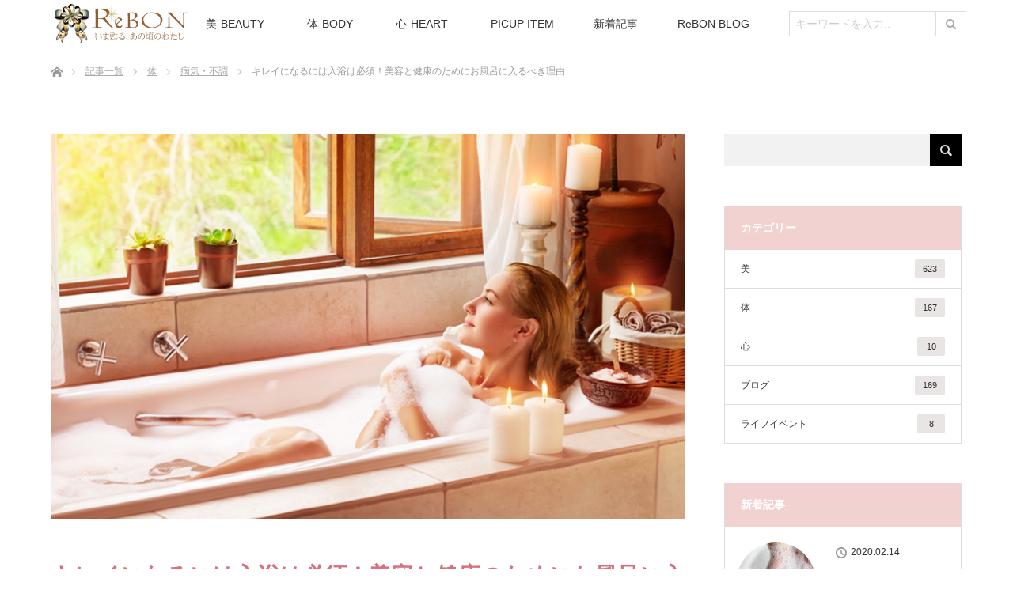

--- FILE ---
content_type: text/html; charset=UTF-8
request_url: https://rebon.me/body/10278.html
body_size: 22592
content:
<!DOCTYPE html><html
class=pc lang=ja><head><meta
charset=UTF-8>
<!--[if IE]><meta
http-equiv=X-UA-Compatible content="IE=edge"><![endif]--><meta
name=viewport content="width=device-width"><title>キレイになるには入浴は必須！美容と健康のためにお風呂に入るべき理由</title><meta
name=description content=入浴によって多くの女性が悩む冷え性改善に効果的！冷え性が改善されると健康や美容に嬉しい効果がたくさん得られます。ダイエットや睡眠、美肌など目的別のおすすめ入浴方法と、キレイな人は必ず湯船につかるというお風呂が大切な理由を詳しく紹介します。自宅でできる健康・美容方法を取り入れたい方必見です。><meta
name=google-site-verification content=Q5uIqysaw1QlWKGeAIJDO0iVGcL3C7Vy09J62xe0vs0><link
rel=pingback href=https://rebon.me/wp/xmlrpc.php><link
rel=dns-prefetch href=//s.w.org><link
rel=alternate type=application/rss+xml title="ReBON（リボン）｜女性のキレイを応援するエイジングケア＆美容情報 &raquo; フィード" href=https://rebon.me/feed><link
rel=alternate type=application/rss+xml title="ReBON（リボン）｜女性のキレイを応援するエイジングケア＆美容情報 &raquo; コメントフィード" href=https://rebon.me/comments/feed> <script>window._wpemojiSettings = {"baseUrl":"https:\/\/s.w.org\/images\/core\/emoji\/11\/72x72\/","ext":".png","svgUrl":"https:\/\/s.w.org\/images\/core\/emoji\/11\/svg\/","svgExt":".svg","source":{"concatemoji":"https:\/\/rebon.me\/wp\/wp-includes\/js\/wp-emoji-release.min.js?ver=4.9.26"}};
			!function(e,a,t){var n,r,o,i=a.createElement("canvas"),p=i.getContext&&i.getContext("2d");function s(e,t){var a=String.fromCharCode;p.clearRect(0,0,i.width,i.height),p.fillText(a.apply(this,e),0,0);e=i.toDataURL();return p.clearRect(0,0,i.width,i.height),p.fillText(a.apply(this,t),0,0),e===i.toDataURL()}function c(e){var t=a.createElement("script");t.src=e,t.defer=t.type="text/javascript",a.getElementsByTagName("head")[0].appendChild(t)}for(o=Array("flag","emoji"),t.supports={everything:!0,everythingExceptFlag:!0},r=0;r<o.length;r++)t.supports[o[r]]=function(e){if(!p||!p.fillText)return!1;switch(p.textBaseline="top",p.font="600 32px Arial",e){case"flag":return s([55356,56826,55356,56819],[55356,56826,8203,55356,56819])?!1:!s([55356,57332,56128,56423,56128,56418,56128,56421,56128,56430,56128,56423,56128,56447],[55356,57332,8203,56128,56423,8203,56128,56418,8203,56128,56421,8203,56128,56430,8203,56128,56423,8203,56128,56447]);case"emoji":return!s([55358,56760,9792,65039],[55358,56760,8203,9792,65039])}return!1}(o[r]),t.supports.everything=t.supports.everything&&t.supports[o[r]],"flag"!==o[r]&&(t.supports.everythingExceptFlag=t.supports.everythingExceptFlag&&t.supports[o[r]]);t.supports.everythingExceptFlag=t.supports.everythingExceptFlag&&!t.supports.flag,t.DOMReady=!1,t.readyCallback=function(){t.DOMReady=!0},t.supports.everything||(n=function(){t.readyCallback()},a.addEventListener?(a.addEventListener("DOMContentLoaded",n,!1),e.addEventListener("load",n,!1)):(e.attachEvent("onload",n),a.attachEvent("onreadystatechange",function(){"complete"===a.readyState&&t.readyCallback()})),(n=t.source||{}).concatemoji?c(n.concatemoji):n.wpemoji&&n.twemoji&&(c(n.twemoji),c(n.wpemoji)))}(window,document,window._wpemojiSettings);</script> <style>img.wp-smiley,
img.emoji {
	display: inline !important;
	border: none !important;
	box-shadow: none !important;
	height: 1em !important;
	width: 1em !important;
	margin: 0 .07em !important;
	vertical-align: -0.1em !important;
	background: none !important;
	padding: 0 !important;
}</style><link
rel=stylesheet id=style-css  href='https://rebon.me/wp/wp-content/themes/sparkle_miesc/style.css?ver=1768995806' type=text/css media=all><link
rel=stylesheet id=sld_admin_style-css  href='https://rebon.me/wp/wp-content/plugins/sa-link-designer/style.css?ver=1768995806' type=text/css media=all><link
rel=stylesheet id=sb-type-std-css  href='https://rebon.me/wp/wp-content/plugins/speech-bubble/css/sb-type-std.css?ver=4.9.26' type=text/css media=all><link
rel=stylesheet id=sb-type-fb-css  href='https://rebon.me/wp/wp-content/plugins/speech-bubble/css/sb-type-fb.css?ver=4.9.26' type=text/css media=all><link
rel=stylesheet id=sb-type-fb-flat-css  href='https://rebon.me/wp/wp-content/plugins/speech-bubble/css/sb-type-fb-flat.css?ver=4.9.26' type=text/css media=all><link
rel=stylesheet id=sb-type-ln-css  href='https://rebon.me/wp/wp-content/plugins/speech-bubble/css/sb-type-ln.css?ver=4.9.26' type=text/css media=all><link
rel=stylesheet id=sb-type-ln-flat-css  href='https://rebon.me/wp/wp-content/plugins/speech-bubble/css/sb-type-ln-flat.css?ver=4.9.26' type=text/css media=all><link
rel=stylesheet id=sb-type-pink-css  href='https://rebon.me/wp/wp-content/plugins/speech-bubble/css/sb-type-pink.css?ver=4.9.26' type=text/css media=all><link
rel=stylesheet id=sb-type-rtail-css  href='https://rebon.me/wp/wp-content/plugins/speech-bubble/css/sb-type-rtail.css?ver=4.9.26' type=text/css media=all><link
rel=stylesheet id=sb-type-drop-css  href='https://rebon.me/wp/wp-content/plugins/speech-bubble/css/sb-type-drop.css?ver=4.9.26' type=text/css media=all><link
rel=stylesheet id=sb-type-think-css  href='https://rebon.me/wp/wp-content/plugins/speech-bubble/css/sb-type-think.css?ver=4.9.26' type=text/css media=all><link
rel=stylesheet id=sb-no-br-css  href='https://rebon.me/wp/wp-content/plugins/speech-bubble/css/sb-no-br.css?ver=4.9.26' type=text/css media=all><link
rel=stylesheet id=toc-screen-css  href='https://rebon.me/wp/wp-content/plugins/table-of-contents-plus/screen.min.css?ver=2002' type=text/css media=all><link
rel=stylesheet id=iqfmcss-css  href='https://rebon.me/wp/wp-content/plugins/inquiry-form-creator/css/inquiry-form.css?ver=0.7' type=text/css media=all> <script src='https://rebon.me/wp/wp-includes/js/jquery/jquery.js?ver=1.12.4'></script> <script src='https://rebon.me/wp/wp-includes/js/jquery/jquery-migrate.min.js?ver=1.4.1'></script> <script src='https://rebon.me/wp/wp-content/plugins/inquiry-form-creator/js/ajaxzip2/ajaxzip2.js?ver=2.10'></script> <script src='https://rebon.me/wp/wp-content/plugins/inquiry-form-creator/js/jquery.upload.js?ver=1.0.2'></script> <link
rel=https://api.w.org/ href=https://rebon.me/wp-json/ ><link
rel=canonical href=https://rebon.me/body/10278.html><link
rel=shortlink href='https://rebon.me/?p=10278'><link
rel=alternate type=application/json+oembed href="https://rebon.me/wp-json/oembed/1.0/embed?url=https%3A%2F%2Frebon.me%2Fbody%2F10278.html"><link
rel=alternate type=text/xml+oembed href="https://rebon.me/wp-json/oembed/1.0/embed?url=https%3A%2F%2Frebon.me%2Fbody%2F10278.html&#038;format=xml"> <script>AjaxZip2.JSONDATA = "https://rebon.me/wp/wp-content/plugins/inquiry-form-creator/js/ajaxzip2/data";</script><style>.zebline-color-a {
background: linear-gradient(transparent 50%,
#ffc0cb 50%);
}
.zebline-color-b {
background: linear-gradient(transparent 50%,
#add8e6 50%);
}
.zebline-color-c {
background: linear-gradient(transparent 50%,
#ffe4c4 50%);
}
.zebline-maker{
transition: 2.5s;
}
.zebline-maker {
font-weight: 700;
background-repeat: no-repeat;
background-size: 200% 100%;
background-position: 200% 0
}
.zebline-show {
background-position: 100% 0
}
@-webkit-keyframes blink {
0% {
opacity: .1
}
100% {
opacity: 1
}
}
@keyframes blink {
0% {
opacity: .1
}
100% {
opacity: 1
}
}</style> <script src="https://rebon.me/wp/wp-content/themes/sparkle_miesc/js/jquery.easing.1.3.js?ver=1768995806"></script> <script src="https://rebon.me/wp/wp-content/themes/sparkle_miesc/js/jscript.js?ver=1768995806"></script> <script src="https://rebon.me/wp/wp-content/themes/sparkle_miesc/js/functions.js?ver=1768995806"></script> <script src="https://rebon.me/wp/wp-content/themes/sparkle_miesc/js/comment.js?ver=1768995806"></script> <script src="https://rebon.me/wp/wp-content/themes/sparkle_miesc/js/header_fix.js?ver=1768995806"></script> <link
rel=stylesheet media="screen and (max-width:770px)" href="https://rebon.me/wp/wp-content/themes/sparkle_miesc/responsive.css?ver=1768995806"><style>body, input, textarea { font-family: Verdana, "ヒラギノ角ゴ ProN W3", "Hiragino Kaku Gothic ProN", "メイリオ", Meiryo, sans-serif; }
.rich_font { font-family: Verdana, "ヒラギノ角ゴ ProN W3", "Hiragino Kaku Gothic ProN", "メイリオ", Meiryo, sans-serif; }

body { font-size:13px; }

.pc #header .logo { font-size:21px; }
.mobile #header .logo { font-size:18px; }
.pc #header .desc { font-size:12px; }
#footer_logo .logo { font-size:40px; }
#footer_logo .desc { font-size:12px; }
.pc #header #logo_text_fixed .logo { font-size:21px; }

.index_box_list .image img, #index_blog_list li .image img, #related_post li a.image img, .styled_post_list1 .image img, #recent_news .image img{
  -webkit-transition: all 0.35s ease-in-out; -moz-transition: all 0.35s ease-in-out; transition: all 0.35s ease-in-out;
  -webkit-transform: scale(1); -moz-transform: scale(1); -ms-transform: scale(1); -o-transform: scale(1); transform: scale(1);
  -webkit-backface-visibility:hidden; backface-visibility:hidden;
}
.index_box_list .image a:hover img, #index_blog_list li .image:hover img, #related_post li a.image:hover img, .styled_post_list1 .image:hover img, #recent_news .image:hover img{
 -webkit-transform: scale(1.2); -moz-transform: scale(1.2); -ms-transform: scale(1.2); -o-transform: scale(1.2); transform: scale(1.2);
}

.pc .home #header_top{ background:rgba(255,255,255,1) }
.pc .home #global_menu{ background:rgba(255,255,255,0.7) }
.pc .header_fix #header{ background:rgba(255,255,255,1) }
.pc .not_home #header{ background:rgba(255,255,255,0.7) }
.pc .not_home.header_fix2 #header{ background:rgba(255,255,255,1) }
.pc #global_menu > ul > li > a{ color:#333333; }

.pc #index_content2 .catchphrase .headline { font-size:40px; }
.pc #index_content2 .catchphrase .desc { font-size:15px; }

#post_title { font-size:28px; }
.post_content { font-size:13px; }

a:hover, #comment_header ul li a:hover, .pc #global_menu > ul > li.active > a, .pc #global_menu li.current-menu-item > a, .pc #global_menu > ul > li > a:hover, #header_logo .logo a:hover, #bread_crumb li.home a:hover:before, #bread_crumb li a:hover,
 .footer_menu li:first-child a, .footer_menu li:only-child a, #previous_next_post a:hover, .color_headline
  { color:#D86F7C; }

.pc #global_menu ul ul a, #return_top a, .next_page_link a:hover, .page_navi a:hover, .collapse_category_list li a:hover .count, .index_archive_link a:hover, .slick-arrow:hover, #header_logo_index .link:hover,
 #previous_next_page a:hover, .page_navi p.back a:hover, .collapse_category_list li a:hover .count, .mobile #global_menu li a:hover,
  #wp-calendar td a:hover, #wp-calendar #prev a:hover, #wp-calendar #next a:hover, .widget_search #search-btn input:hover, .widget_search #searchsubmit:hover, .side_widget.google_search #searchsubmit:hover,
   #submit_comment:hover, #comment_header ul li a:hover, #comment_header ul li.comment_switch_active a, #comment_header #comment_closed p, #post_pagination a:hover, #post_pagination p, a.menu_button:hover, .mobile .footer_menu a:hover, .mobile #footer_menu_bottom li a:hover
    { background-color:#D86F7C; }

.pc #global_menu ul ul a:hover, #return_top a:hover
 { background-color:#BD5E68; }

.side_headline, #footer_address, #recent_news .headline, .page_navi span.current
 { background-color:#F2D2D0; }

#index_content1_top
 { background-color:#F1D2D0; }

#comment_textarea textarea:focus, #guest_info input:focus, #comment_header ul li a:hover, #comment_header ul li.comment_switch_active a, #comment_header #comment_closed p
 { border-color:#D86F7C; }

#comment_header ul li.comment_switch_active a:after, #comment_header #comment_closed p:after
 { border-color:#D86F7C transparent transparent transparent; }

.collapse_category_list li a:before
 { border-color: transparent transparent transparent #D86F7C; }


  #site_loader_spinner { border:4px solid rgba(216,111,124,0.2); border-top-color:#D86F7C; }</style> <script>jQuery(document).ready(function($){
  $('a').not('a[href^="#"], a[href^="tel"], [href^="javascript:void(0);"], a[target="_blank"]').click(function(){
   var parentClass = $(this).parent().attr("class");
   if(parentClass=="twitter" || parentClass=="hatebu" || parentClass=="googleplus" || parentClass=="facebook"){
	   return false;
   }
   var pass = $(this).attr("href");
   $('#site_wrap').animate({opacity:'0'},400,function(){
    $('#site_loader_overlay').show();
    $('#site_loader_spinner').show();
    location.href = pass;
    setTimeout(function(){
     $('#site_wrap').css({opacity:'1'})
    },100);
   });
   return false;
  });
  
 });</script> <style></style><style>.broken_link, a.broken_link {
	text-decoration: line-through;
}</style><meta
property=og:title content=キレイになるには入浴は必須！美容と健康のためにお風呂に入るべき理由><meta
property=og:description content=入浴によって多くの女性が悩む冷え性改善に効果的！冷え性が改善されると健康や美容に嬉しい効果がたくさん得られます。ダイエットや睡眠、美肌など目的別のおすすめ入浴方法と、キレイな人は必ず湯船につかるというお風呂が大切な理由を詳しく紹介します。自宅でできる健康・美容方法を取り入れたい方必見です。><meta
property=og:url content=https://rebon.me/body/10278.html><meta
property=og:type content=article><meta
property=og:image content=https://rebon.me/wp/wp-content/uploads/2017/10/beauty_1034.png><meta
name=twitter:card content=summary><meta
name=twitter:site content=@ReBON_official><meta
name=twitter:title content=キレイになるには入浴は必須！美容と健康のためにお風呂に入るべき理由><meta
name=twitter:description content=入浴によって多くの女性が悩む冷え性改善に効果的！冷え性が改善されると健康や美容に嬉しい効果がたくさん得られます。ダイエットや睡眠、美肌など目的別のおすすめ入浴方法と、キレイな人は必ず湯船につかるというお風呂が大切な理由を詳しく紹介します。自宅でできる健康・美容方法を取り入れたい方必見です。><meta
name=twitter:image content=https://rebon.me/wp/wp-content/uploads/2017/10/beauty_1034.png><meta
name=twitter:url content=https://rebon.me/body/10278.html> <script>(function(i,s,o,g,r,a,m){i['GoogleAnalyticsObject']=r;i[r]=i[r]||function(){
  (i[r].q=i[r].q||[]).push(arguments)},i[r].l=1*new Date();a=s.createElement(o),
  m=s.getElementsByTagName(o)[0];a.async=1;a.src=g;m.parentNode.insertBefore(a,m)
  })(window,document,'script','https://www.google-analytics.com/analytics.js','ga');

  ga('create', 'UA-57517373-1', 'auto');
  ga('send', 'pageview');</script> <link
rel=stylesheet href=https://maxcdn.bootstrapcdn.com/font-awesome/4.7.0/css/font-awesome.min.css><link
rel="SHORTCUT ICON" href=https://rebon.me/wp/rebon-favi.ico> <script>jQuery(function(){jQuery("a").click(function(e){ 
var ahref = jQuery(this).attr('href');
if(ahref != undefined){
if(ahref.indexOf("www.amazon.co.jp")!=-1 && ahref.indexOf("reborn07-22")!=-1){
 ga('send', 'event', 'affiliate', 'amazon', document.title );
}
}
});});</script> </head><body
id=body class="post-template-default single single-post postid-10278 single-format-standard mobile_header_fix not_home fix_top"><div
id=site_loader_overlay><div
id=site_loader_spinner></div></div><div
id=site_wrap><div
id=header><div
id=header_top><div
id=header_logo><div
id=logo_image><div
class=logo>
<a
href=https://rebon.me/ title=ReBON（リボン）｜女性のキレイを応援するエイジングケア＆美容情報 data-label=ReBON（リボン）｜女性のキレイを応援するエイジングケア＆美容情報><img
class=h_logo src=https://rebon.me/wp/wp-content/uploads/2017/05/logo_09.png?1768995806 alt=ReBON（リボン）｜女性のキレイを応援するエイジングケア＆美容情報 title=ReBON（リボン）｜女性のキレイを応援するエイジングケア＆美容情報></a></div></div></div></div><div
id=header_bottom>
<a
href=# class=menu_button><span>menu</span></a><div
id=logo_image_fixed><p
class=logo><a
href=https://rebon.me/ title=ReBON（リボン）｜女性のキレイを応援するエイジングケア＆美容情報><img
class=s_logo src=https://rebon.me/wp/wp-content/uploads/2017/05/logo_07-1.png?1768995806 alt=ReBON（リボン）｜女性のキレイを応援するエイジングケア＆美容情報 title=ReBON（リボン）｜女性のキレイを応援するエイジングケア＆美容情報></a></p></div><div
id=global_menu><style>/*#menu-item-9473{display:none !important;}*/</style><ul
id=menu-%e3%83%a1%e3%83%8b%e3%83%a5%e3%83%bc-1 class=menu><li
id=menu-item-5652 class="menu-item menu-item-type-post_type menu-item-object-page menu-item-has-children menu-item-5652"><a
href=https://rebon.me/beauty_top>美-BEAUTY-</a><ul
class=sub-menu><li
id=menu-item-5627 class="menu-item menu-item-type-taxonomy menu-item-object-category menu-item-5627"><a
href=https://rebon.me/beauty/skincare>スキンケア</a></li><li
id=menu-item-5628 class="menu-item menu-item-type-taxonomy menu-item-object-category menu-item-5628"><a
href=https://rebon.me/beauty/haircare>ヘアケア</a></li><li
id=menu-item-5632 class="menu-item menu-item-type-taxonomy menu-item-object-category menu-item-5632"><a
href=https://rebon.me/beauty/bodycare>ボディケア</a></li><li
id=menu-item-5630 class="menu-item menu-item-type-taxonomy menu-item-object-category menu-item-5630"><a
href=https://rebon.me/beauty/diet>ダイエット</a></li><li
id=menu-item-5631 class="menu-item menu-item-type-taxonomy menu-item-object-category menu-item-5631"><a
href=https://rebon.me/beauty/eyecare>アイケア</a></li><li
id=menu-item-5629 class="menu-item menu-item-type-taxonomy menu-item-object-category menu-item-5629"><a
href=https://rebon.me/beauty/oralcare>オーラルケア</a></li><li
id=menu-item-8839 class="menu-item menu-item-type-taxonomy menu-item-object-category menu-item-8839"><a
href=https://rebon.me/beauty/make>メイク</a></li><li
id=menu-item-8840 class="menu-item menu-item-type-taxonomy menu-item-object-category menu-item-8840"><a
href=https://rebon.me/beauty/review>レビュー</a></li></ul></li><li
id=menu-item-5624 class="menu-item menu-item-type-taxonomy menu-item-object-category current-post-ancestor current-menu-parent current-post-parent menu-item-has-children menu-item-5624"><a
href=https://rebon.me/body>体-BODY-</a><ul
class=sub-menu><li
id=menu-item-8846 class="menu-item menu-item-type-taxonomy menu-item-object-category menu-item-8846"><a
href=https://rebon.me/body/meal>食事</a></li><li
id=menu-item-8842 class="menu-item menu-item-type-taxonomy menu-item-object-category current-post-ancestor current-menu-parent current-post-parent menu-item-8842"><a
href=https://rebon.me/body/health>病気・不調</a></li><li
id=menu-item-5634 class="menu-item menu-item-type-taxonomy menu-item-object-category menu-item-5634"><a
href=https://rebon.me/body/lifehabit>生活</a></li><li
id=menu-item-8843 class="menu-item menu-item-type-taxonomy menu-item-object-category menu-item-8843"><a
href=https://rebon.me/body/illness>女性の病気</a></li><li
id=menu-item-8841 class="menu-item menu-item-type-taxonomy menu-item-object-category menu-item-8841"><a
href=https://rebon.me/body/aging>カラダの機能</a></li><li
id=menu-item-8844 class="menu-item menu-item-type-taxonomy menu-item-object-category menu-item-8844"><a
href=https://rebon.me/body/menopause>更年期</a></li><li
id=menu-item-8845 class="menu-item menu-item-type-taxonomy menu-item-object-category menu-item-8845"><a
href=https://rebon.me/body/menstruation>月経</a></li></ul></li><li
id=menu-item-5625 class="menu-item menu-item-type-taxonomy menu-item-object-category menu-item-has-children menu-item-5625"><a
href=https://rebon.me/heart>心-HEART-</a><ul
class=sub-menu><li
id=menu-item-8849 class="menu-item menu-item-type-taxonomy menu-item-object-category menu-item-8849"><a
href=https://rebon.me/heart/mental>メンタル</a></li><li
id=menu-item-8852 class="menu-item menu-item-type-taxonomy menu-item-object-category menu-item-8852"><a
href=https://rebon.me/heart/hobby>趣味・教養</a></li><li
id=menu-item-8850 class="menu-item menu-item-type-taxonomy menu-item-object-category menu-item-8850"><a
href=https://rebon.me/heart/love>恋愛</a></li><li
id=menu-item-1936 class="menu-item menu-item-type-custom menu-item-object-custom menu-item-home menu-item-1936"><a
href=https://rebon.me/ >ホーム</a></li><li
id=menu-item-8847 class="menu-item menu-item-type-taxonomy menu-item-object-category menu-item-8847"><a
href=https://rebon.me/heart/money>お金</a></li><li
id=menu-item-8848 class="menu-item menu-item-type-taxonomy menu-item-object-category menu-item-8848"><a
href=https://rebon.me/heart/gift>ギフト</a></li></ul></li><li
id=menu-item-5958 class="menu-item menu-item-type-post_type menu-item-object-page menu-item-5958"><a
href=https://rebon.me/picup-item>PICUP ITEM</a></li><li
id=menu-item-5653 class="menu-item menu-item-type-custom menu-item-object-custom menu-item-5653"><a
href=https://rebon.me/all>新着記事</a></li><li
id=menu-item-11966 class="menu-item menu-item-type-custom menu-item-object-custom menu-item-11966"><a
href=https://rebon.me/authors>ReBON BLOG</a></li><li
id=menu-item-9473 class="menu-item menu-item-type-custom menu-item-object-custom menu-item-9473"><a
href=#><form
action=/ method=GET><input
type=text name=s placeholder=キーワードを入力..><button
type=submit><i
class="fa fa-search"></i></button></form></a></li></ul> <script>jQuery(function(){
		jQuery("#global_menu form").parent().removeAttr("href");
	});</script> </div></div></div><div
id=main_contents class=clearfix><div
id=bread_crumb><ul
class=clearfix><li
class=home><a
href=https://rebon.me/ ><span>ホーム</span></a></li><li><a
href=https://rebon.me/all>記事一覧</a></li><li><a
href=https://rebon.me/category/body>体</a></li><li><a
href=https://rebon.me/category/health>病気・不調</a></li><li
class=last>キレイになるには入浴は必須！美容と健康のためにお風呂に入るべき理由</li></ul></div><div
id=main_col class=clearfix><div
id=left_col><div
id=article><div
id=post_image>
<img
width=790 height=480 src=https://rebon.me/wp/wp-content/uploads/2017/10/beauty_1034-790x480.png class="attachment-size5 size-size5 wp-post-image" alt srcset="https://rebon.me/wp/wp-content/uploads/2017/10/beauty_1034.png 790w, https://rebon.me/wp/wp-content/uploads/2017/10/beauty_1034-300x182.png 300w, https://rebon.me/wp/wp-content/uploads/2017/10/beauty_1034-768x467.png 768w" sizes="(max-width: 790px) 100vw, 790px"></div><h1 id="post_title" class="rich_font color_headline">キレイになるには入浴は必須！美容と健康のためにお風呂に入るべき理由</h1><div
align=right>[PR]</div><ul
id=post_meta_top class=clearfix style=line-height:40px;><li><a
href=https://rebon.me/author/aging><img
src=https://rebon.me/wp/wp-content/uploads/2019/06/logo_insta-1-120x120.jpg width=40 height=40 alt=ReBON class="avatar avatar-40 wp-user-avatar wp-user-avatar-40 alignnone photo"></a>　</li><li>投稿者 : <a
href=https://rebon.me/author/aging>ReBON</a>　　</li><li
class=date>公開日：2017/10/18　最終更新日：2019/11/27</li></ul><ul
id=post_meta_top3 class=clearfix><li
class=post_category><a
href=https://rebon.me/body rel="category tag">体</a>, <a
href=https://rebon.me/body/health rel="category tag">病気・不調</a></li><li
class=post_tag><a
href=https://rebon.me/tag/diet rel=tag>ダイエット</a>, <a
href=https://rebon.me/tag/bath rel=tag>入浴</a>, <a
href=https://rebon.me/tag/cold rel=tag>冷え性</a>, <a
href=https://rebon.me/tag/beautiful-skin rel=tag>美肌</a></li></ul><div
class="single_share clearfix" id=single_share_top><div
id=share_top2><div
class=sns><ul
class="type2 clearfix"><li
class=twitter>
<a
href="http://twitter.com/share?text=%E3%82%AD%E3%83%AC%E3%82%A4%E3%81%AB%E3%81%AA%E3%82%8B%E3%81%AB%E3%81%AF%E5%85%A5%E6%B5%B4%E3%81%AF%E5%BF%85%E9%A0%88%EF%BC%81%E7%BE%8E%E5%AE%B9%E3%81%A8%E5%81%A5%E5%BA%B7%E3%81%AE%E3%81%9F%E3%82%81%E3%81%AB%E3%81%8A%E9%A2%A8%E5%91%82%E3%81%AB%E5%85%A5%E3%82%8B%E3%81%B9%E3%81%8D%E7%90%86%E7%94%B1&url=https%3A%2F%2Frebon.me%2Fbody%2F10278.html&via=ReBON_official&tw_p=tweetbutton&related=ReBON_official" onclick="javascript:window.open(this.href, '', 'menubar=no,toolbar=no,resizable=yes,scrollbars=yes,height=400,width=600');return false;"><i
class=icon-twitter></i><span
class=ttl>Tweet</span><span
class=share-count></span></a></li><li
class=facebook>
<a
href="//www.facebook.com/sharer/sharer.php?u=https://rebon.me/body/10278.html&amp;t=%E3%82%AD%E3%83%AC%E3%82%A4%E3%81%AB%E3%81%AA%E3%82%8B%E3%81%AB%E3%81%AF%E5%85%A5%E6%B5%B4%E3%81%AF%E5%BF%85%E9%A0%88%EF%BC%81%E7%BE%8E%E5%AE%B9%E3%81%A8%E5%81%A5%E5%BA%B7%E3%81%AE%E3%81%9F%E3%82%81%E3%81%AB%E3%81%8A%E9%A2%A8%E5%91%82%E3%81%AB%E5%85%A5%E3%82%8B%E3%81%B9%E3%81%8D%E7%90%86%E7%94%B1" class=facebook-btn-icon-link onclick="javascript:window.open(this.href, '', 'menubar=no,toolbar=no,resizable=yes,scrollbars=yes,height=400,width=600');return false;" target=blank rel=nofollow><i
class=icon-facebook></i><span
class=ttl>Share</span><span
class=share-count></span></a></li><li
class=hatebu>
<a
href="http://b.hatena.ne.jp/add?mode=confirm&url=https%3A%2F%2Frebon.me%2Fbody%2F10278.html" onclick="javascript:window.open(this.href, '', 'menubar=no,toolbar=no,resizable=yes,scrollbars=yes,height=400,width=510');return false;" ><i
class=icon-hatebu></i><span
class=ttl>Hatena</span><span
class=share-count></span></a></li><li
class=pinterest>
<a
rel=nofollow target=_blank href="https://www.pinterest.com/pin/create/button/?url=https%3A%2F%2Frebon.me%2Fbody%2F10278.html&media=https://rebon.me/wp/wp-content/uploads/2017/10/beauty_1034.png&description=%E3%82%AD%E3%83%AC%E3%82%A4%E3%81%AB%E3%81%AA%E3%82%8B%E3%81%AB%E3%81%AF%E5%85%A5%E6%B5%B4%E3%81%AF%E5%BF%85%E9%A0%88%EF%BC%81%E7%BE%8E%E5%AE%B9%E3%81%A8%E5%81%A5%E5%BA%B7%E3%81%AE%E3%81%9F%E3%82%81%E3%81%AB%E3%81%8A%E9%A2%A8%E5%91%82%E3%81%AB%E5%85%A5%E3%82%8B%E3%81%B9%E3%81%8D%E7%90%86%E7%94%B1"><i
class=icon-pinterest></i><span
class=ttl>Pin&nbsp;it</span></a></li></ul></div></div></div><div
class="post_content clearfix"><p>お湯に浸かって入浴するのは美容と健康にいいというのはよく言われていますよね。<br>
ですが、忙しくてシャワーだけしか浴びてないという方も多いのでは？</p><p>でもきっと入浴による効果を知ったら今日から湯船に入りたくなるはず！<br>
思っている以上に<span
style=color:#f03b51><b>入浴は女性の美しさをつくるのに大切なこと</b></span>なのです。</p><p>入浴によってどんな効果があるのか、なぜ健康と美容にいいのか、<span
style=padding:2px;background-color:#fae581;><b>目的に合わせたおすすめの入浴方法</b></span>などを詳しく紹介します。</p><div
id=toc_container class="toc_transparent no_bullets"><p
class=toc_title>この記事でわかること</p><ul
class=toc_list><li><a
href=#i><span
class="toc_number toc_depth_1">1</span> なぜ入浴は健康と美容にいいのか？その効果とは？</a></li><li><a
href=#i-2><span
class="toc_number toc_depth_1">2</span> 目的別！理想的なお風呂の温度と入浴時間</a></li><li><a
href=#i-3><span
class="toc_number toc_depth_1">3</span> 体温を保つ効果も！バスソルトを使ってみよう</a></li><li><a
href=#i-4><span
class="toc_number toc_depth_1">4</span> まとめ～入浴を毎日の習慣にしてキレイに磨きをかけよう～</a></li></ul></div><h2 class="news_headline1"><span
id=i>なぜ入浴は健康と美容にいいのか？その効果とは？</span></h2><p><img
src=https://rebon.me/wp/wp-content/uploads/2017/10/beauty_1031.png alt width=790 height=480 class="alignnone size-full wp-image-10282" srcset="https://rebon.me/wp/wp-content/uploads/2017/10/beauty_1031.png 790w, https://rebon.me/wp/wp-content/uploads/2017/10/beauty_1031-300x182.png 300w, https://rebon.me/wp/wp-content/uploads/2017/10/beauty_1031-768x467.png 768w" sizes="(max-width: 790px) 100vw, 790px"><br>
お風呂は温かくて気持ちいいですよね。<br>
お湯に浸かると体が温まり、血行が悪くなりやすい手足の末端の血管まで広がり全身の血流がスムーズになります。<br>
女性に多く見られる<span
style=padding:2px;background-color:#fae581;><b>冷え性の改善</b></span>に有効なのです。</p><p><span
style=color:#f03b51><b>女性の約7割が冷え性に悩んでいる</b></span>といいますが、自分では気がついていなくても体が冷えている方も多いのが現状。<br>
冷え性や低体温は深刻化すると慢性的な頭痛やめまい、不眠症、不妊などの原因にもなりかねません。<br>
さらには美容にも悪影響を与え、肌のターンオーバーを乱したり、痩せにくい体をつくってしまったりもするのです。</p><p>入浴で冷え性を改善するとこのような<span
style=color:#f03b51><b>メリット</b></span>があります。</p><p><span
style=font-size:18px><b>◆老廃物の排出</b></span><br>
体や肌で不要になった老廃物がリンパや血液に乗ってスムーズに排出され、くすみ、吹き出物など老廃物が溜まることで現れる不調を予防、改善します。</p><p><span
style=font-size:18px><b>◆肌の生まれ変わりを促す</b></span><br>
肌の生まれ変わりターンオーバーが正しく行われるようになり、つるつるで潤った肌の維持に効果的。<br>
シミのもとの色素も生まれ変わりとともに排出され、シミ予防、できてしまったシミを押し出して改善していく効果にも期待できるでしょう。</p><p><span
style=font-size:18px><b>◆肥満予防</b></span><br>
体が温かい状態が維持され、脂肪の燃焼がされやすい体質になり痩せやすく太りにくくなります。<br>
美しいスタイルの維持、肥満による病気のリスクを下げるのに効果的。</p><p>冷え性の改善はそのほかにも<b>腰痛</b>、<b>肩こり</b>、<b>生理痛</b>、<b>不妊症</b>、<b>鬱病</b>の予防・改善にも期待できます。<br>
入浴を毎日続けることで冷え性が改善され、体温を上げることで得られる<span
style=color:#f03b51><b>健康・美容効果がたくさんある</b></span>のです。</p><div
class="sa-l-d horizontal">
<a
href=https://rebon.me/beauty/bodycare/31027.html target><div
class=image style=background-image:url(https://rebon.me/wp/wp-content/uploads/2019/11/beauty_2942-150x150.jpg);><img
src=https://rebon.me/wp/wp-content/uploads/2019/11/beauty_2942-150x150.jpg></div><div
class=content><div
class=ld-card-title>入浴剤の選び方次第で保湿効果は段違い！おすすめランキングTOP5</div><div
class=ld-card-description>保湿効果の高い入浴剤おすすめランキングをご紹介。乾燥肌にうるおいを与えるための入浴剤の選び方を大公開！カラダのカサカサがお悩みの方は要チェック！肌がつるつるすべすべになる人気入浴剤を徹底調査します。</div><div
class=ld-card-link>https://rebon.me/beauty/bodycare/31027.html</div></div>
</a></div><h2 class="news_headline1"><span
id=i-2>目的別！理想的なお風呂の温度と入浴時間</span></h2><p><img
src=https://rebon.me/wp/wp-content/uploads/2017/10/beauty_1030.png alt width=790 height=480 class="alignnone size-full wp-image-10283" srcset="https://rebon.me/wp/wp-content/uploads/2017/10/beauty_1030.png 790w, https://rebon.me/wp/wp-content/uploads/2017/10/beauty_1030-300x182.png 300w, https://rebon.me/wp/wp-content/uploads/2017/10/beauty_1030-768x467.png 768w" sizes="(max-width: 790px) 100vw, 790px"><br>
<span
style=font-size:18px><b>①ダイエット効果、メタボ予防</b></span><br>
お風呂に入るだけでダイエット効果を得られるなんて嬉しいですよね。<br>
入浴は血の巡りをよくして脂肪燃焼を促し、ダイエット効果を高めることができるのですが、さらに効果を高めるのが<span
style=color:#f03b51><b>食事前に入浴する</b></span>ということ。<br>
空腹状態でお風呂に入ると「いま蓄えているエネルギー」を燃やすことができ、ダイエット効果を高められるのです。<br>
また、消化器官に血液が集中しなくなるので働きが低下し、食欲を抑える効果にも期待できます。</p><p>食後に入る場合、食事直後は胃腸の働きを弱めてしまうのでおすすめできません。<br>
食後30分はあけてから入浴するようにしましょう。<br>
<span
style=color:#f03b51><b>食後の入浴も消化を助ける働き</b></span>があるのでもちろん効果的。<br>
タイミングさえ考えれば食前でも食後でもどちらにせよ入浴はダイエットにおすすめなのです。</p><p>お湯の温度は熱めの<span
style=padding:2px;background-color:#fae581;><b>40度で最低でも15分長ければ30分ほど</b></span>入りましょう。</p><p>時間がある時はさらに熱い41度～42度のお風呂に出たり入ったりする入浴方法もダイエットにおすすめです。<br>
ずっと浸かっているとのぼせるので、5分入ったら5分休みと体調に合わせて入浴と休憩を繰り返します。<br>
体が芯から温まり、脂肪燃焼と汗をたくさんかいてデトックス効果を得られるでしょう。<br>
たくさん汗をかくので水分補給をしながら行ってください。<br><div
class="sa-l-d horizontal">
<a
href=https://rebon.me/beauty/diet/6324.html target><div
class=image style=background-image:url(https://rebon.me/wp/wp-content/uploads/2017/02/beauty_236-150x150.png);><img
src=https://rebon.me/wp/wp-content/uploads/2017/02/beauty_236-150x150.png></div><div
class=content><div
class=ld-card-title>ダイエット遺伝子検査で分かる「自分に合ったダイエット方法」とは</div><div
class=ld-card-description>ダイエット遺伝子検査はどんな検査なのか？検査のやり方やそれによって分かることについて説明しています。今までダイエットをしても痩せられなかったのはダイエット法が合ってなかったからかもしれません！ダイエット遺伝子検査で自分に合ったダイエット法を見つけましょう。正しく検査が行えるように注意点なども詳しく紹介しています。
また、どのような方がダイエット遺伝子検査をした方がいいのか、箇条書きで紹介しました。</div><div
class=ld-card-link>https://rebon.me/beauty/diet/6324.html</div></div>
</a></div></p><p><span
style=font-size:18px><b>②睡眠の質を高める</b></span><br>
睡眠は美容にも健康にもかかわる大切な生活習慣です。<br>
体や肌にかかった負担やダメージは夜寝ている間に成長ホルモンが分泌されて修復活動をするのですが、睡眠不足や睡眠の質が悪いときちんと成長ホルモンが分泌されず、ダメージを受けた箇所の修復が滞ってしまいます。</p><p>修復をスムーズにすることで肌の<span
style=color:#f03b51><b>ターンオーバーが促進</b></span>される、<span
style=color:#f03b51><b>疲労回復</b></span>、<span
style=color:#f03b51><b>傷の回復</b></span>、<span
style=color:#f03b51><b>傷んだ細胞の修復</b></span>などに効果があり健康と美容の維持には絶対的に必要なのです。<br>
質の良い睡眠や眠りやすい状態にするには<span
style=padding:2px;background-color:#fae581;><b>38度～39度の熱過ぎない温度</b></span>で入浴しましょう。</p><p>「ダイエット効果も欲しいから40度以上にしよう」と、一石二鳥を求める人もいるようですが42度以上の熱いお湯は体を目覚めさせる交感神経を刺激してしまうため、眠りにくくなってしまいます。<br>
体を休める副交感神経を働かせるには、ぬるめのお湯に浸かるのが有効。<br>
<span
style=color:#f03b51><b>30分前後ゆっくり体を温め</b></span>リラックスすれば眠りに入りやすく、質の良い睡眠をとれます。<br><div
class="sa-l-d horizontal">
<a
href=https://rebon.me/body/5776.html target><div
class=image style=background-image:url(https://rebon.me/wp/wp-content/uploads/2017/01/body_31-150x150.png);><img
src=https://rebon.me/wp/wp-content/uploads/2017/01/body_31-150x150.png></div><div
class=content><div
class=ld-card-title>睡眠と肌の関係｜眠りの質を高めて美肌をつくる方法とは</div><div
class=ld-card-description>睡眠と肌の関係とは？肌のゴールデンタイムは本当？美肌のために眠りの質を高める方法を紹介しています。安眠効果のある食べ物や、睡眠の質が下がるNG行動も。しっかり熟睡して体を休ませることで美肌を叶えることができるのです。美容のためには質のいい睡眠が必須です。</div><div
class=ld-card-link>https://rebon.me/body/5776.html</div></div>
</a></div></p><p><span
style=font-size:18px><b>③美肌効果</b></span><br>
美肌のためにはお風呂は<span
style=color:#f03b51><b>短い時間で入る</b></span>ことがポイント。<br>
長湯をすると肌に必要な皮脂が落ちてしまい、乾燥肌を招くので美肌のためには熱めの<span
style=padding:2px;background-color:#fae581;><b>42度のお湯に10分</b></span>浸かりましょう。<br>
熱めのお風呂に入ることで肌を作るたんぱく質が活性化し、肌の生成が促進され美しい肌をつくることができます。</p><p>この入浴方法は毎日行う必要はなく、<span
style=color:#f03b51><b>週に2日程度</b></span>でOK。<br>
他の日はダイエットや睡眠に効果がある入浴方法を取り入れ、週に2日は「美肌DAY」にするのがおすすめです。<br>
そして、入浴中の水分補給は緑茶がおすすめ。<br>
肌トラブルのもとになる活性酸素を除去するカテキンが豊富で、入浴中は吸収率が高まるのでお風呂に入りながらぜひ緑茶も飲んでみて下さい。<br><div
class="sa-l-d horizontal">
<a
href=https://rebon.me/beauty/skincare/item/7750.html target><div
class=image style=background-image:url(https://rebon.me/wp/wp-content/uploads/2017/06/beauty_541-150x150.png);><img
src=https://rebon.me/wp/wp-content/uploads/2017/06/beauty_541-150x150.png></div><div
class=content><div
class=ld-card-title>肌質に合った「洗顔料の選び方」と美肌のための「正しい洗顔方法」</div><div
class=ld-card-description>洗顔フォーム・ジェル・石鹸などさまざまな洗顔料が販売されていますがどれが自分に合う商品か意識したことはありますか？間違った物を選び適当な洗顔をしていると肌荒れがなかなか治らないかも…。そこで、肌質に合った洗顔料の選び方＆正しい洗顔方法と間違った洗顔について詳しく紹介します。</div><div
class=ld-card-link>https://rebon.me/beauty/skincare/item/7750.html</div></div>
</a></div></p><h2 class="news_headline1"><span
id=i-3>体温を保つ効果も！バスソルトを使ってみよう</span></h2><p><img
src=https://rebon.me/wp/wp-content/uploads/2017/10/beauty_1032.png alt width=790 height=480 class="alignnone size-full wp-image-10284" srcset="https://rebon.me/wp/wp-content/uploads/2017/10/beauty_1032.png 790w, https://rebon.me/wp/wp-content/uploads/2017/10/beauty_1032-300x182.png 300w, https://rebon.me/wp/wp-content/uploads/2017/10/beauty_1032-768x467.png 768w" sizes="(max-width: 790px) 100vw, 790px"><br>
入浴剤を<a
href=https://rebon.me/beauty/diet/detox/4176.html>バスソルト</a>に変えてみませんか？<br>
バスソルトはお風呂に入れる塩で、<span
style=color:#f03b51><b>デトックス効果を高めることができる</b></span>アイテム。<br>
ミネラル類が豊富に含まれ、汗腺から入ることで発汗作用を促して老廃物の排出を助けたり、普通にお風呂に入るよりも体を温かいまま保つので代謝が高い状態で保たれ、カロリー消費が増えます。</p><p>体が温まるので冷え性や腰痛、肩こりの改善にも効果的でしょう。<br>
より入浴での健康、美容効果を高めるなら<span
style=color:#f03b51><b>ミネラル豊富なバスソルトを使うのが有効</b></span>なので、ぜひ入浴剤コーナーなどでお好みのバスソルトを探してみて下さい。<br>
香りや色がついているものが多く販売され、毎日のバスタイムをより楽しくしてくれるのでおすすめです！<br><div
class="sa-l-d horizontal">
<a
href=https://rebon.me/beauty/diet/detox/4176.html target><div
class=image style=background-image:url(https://rebon.me/wp/wp-content/uploads/2016/11/beauty_115-150x150.png);><img
src=https://rebon.me/wp/wp-content/uploads/2016/11/beauty_115-150x150.png></div><div
class=content><div
class=ld-card-title>デトックスだけじゃない！バスソルトが持つ美容効果と健康効果とは？</div><div
class=ld-card-description>「バスソルト」をご存じですか？名前の通りお風呂で使う塩のことで入浴剤のようなものですが、ただの入浴剤ではありません！バスソルトに隠された効果には女子にとって嬉しい効果がたくさんあります。今回はバスソルトとは何か、その効果について紹介します。</div><div
class=ld-card-link>https://rebon.me/beauty/diet/detox/4176.html</div></div>
</a></div></p><h2 class="news_headline1"><span
id=i-4>まとめ～入浴を毎日の習慣にしてキレイに磨きをかけよう～</span></h2><p><img
src=https://rebon.me/wp/wp-content/uploads/2017/10/beauty_1033.png alt width=790 height=480 class="alignnone size-full wp-image-10285" srcset="https://rebon.me/wp/wp-content/uploads/2017/10/beauty_1033.png 790w, https://rebon.me/wp/wp-content/uploads/2017/10/beauty_1033-300x182.png 300w, https://rebon.me/wp/wp-content/uploads/2017/10/beauty_1033-768x467.png 768w" sizes="(max-width: 790px) 100vw, 790px"><br>
毎日の入浴で体を温めることで<span
style=color:#f03b51><b>美容にも健康にも嬉しい効果</b></span>がたくさん得られます。<br>
実際に美しいモデルや女優さんも<b>どんなに忙しくても入浴は必ずする</b>という方が多いです。</p><p>質のいい化粧品を使用するもの効果的ですが、<span
style=color:#f03b51><b>根本的な体質改善</b></span>で美しさに磨きをかけましょう。<br>
いつまでも若く健康的に過ごしたい方はとくに健康維持やエイジングケアとして、入浴方法を改めてみてはいかがでしょうか。</p><p><span
style=font-size:20px><b>【あわせて読みたい記事】</b></span><br><div
class="sa-l-d horizontal">
<a
href=https://rebon.me/body/kenko/6132.html target><div
class=image style=background-image:url(https://rebon.me/wp/wp-content/uploads/2017/02/body_70-150x150.png);><img
src=https://rebon.me/wp/wp-content/uploads/2017/02/body_70-150x150.png></div><div
class=content><div
class=ld-card-title>全身温熱療法って何？更年期、冷え性改善、アンチエイジングを目指すなら必見！</div><div
class=ld-card-description>全身温熱療法とは何？全身を温めることでどんな効果があるのかこちらで紹介しています。冷え性や更年期など「大人の女性」が悩む症状を改善に導く近道です。そのほかにも温熱療法を行うことで、カラダにいいことがいっぱい。自分でできる温熱法も紹介します。</div><div
class=ld-card-link>https://rebon.me/body/kenko/6132.html</div></div>
</a></div><br><div
class="sa-l-d horizontal">
<a
href=https://rebon.me/body/kenko/5059.html target><div
class=image style=background-image:url(https://rebon.me/wp/wp-content/uploads/2016/12/beauty_17-150x150.png);><img
src=https://rebon.me/wp/wp-content/uploads/2016/12/beauty_17-150x150.png></div><div
class=content><div
class=ld-card-title>足首回し健康法！お家で簡単に冷え性や歪みを解消する方法</div><div
class=ld-card-description>運動前のストレッチでは定番の足首回し。この足首回しが体にもたらす冷え性や歪みの改善、ダイエット効果を聞けば今すぐにでもしたくなるでしょう。最近では健康法としても注目されている足首回しについて紹介していきたいと思います。</div><div
class=ld-card-link>https://rebon.me/body/kenko/5059.html</div></div>
</a></div></p></div><div
class=blog-author-bottom>
<a
href=https://rebon.me/author/aging>
<img
src=https://rebon.me/wp/wp-content/uploads/2019/06/logo_insta-1-200x200.jpg width=160 height=160 alt=ReBON class="avatar avatar-160 wp-user-avatar wp-user-avatar-160 alignnone photo"><div
class=content><div
class=name>ReBON</div><div
class=description>リボン編集部です。女性のキレイを応援する美容情報を発信しています！</div></div>
<img
src=https://rebon.me/wp/wp-content/themes/sparkle_miesc/img/author/profile-top-left.png class="border-image top-left">
<img
src=https://rebon.me/wp/wp-content/themes/sparkle_miesc/img/author/profile-top-right.png class="border-image top-right">
<img
src=https://rebon.me/wp/wp-content/themes/sparkle_miesc/img/author/profile-bottom-left.png class="border-image bottom-left">
<img
src=https://rebon.me/wp/wp-content/themes/sparkle_miesc/img/author/profile-bottom-right.png class="border-image bottom-right">
</a></div><div
class="single_share clearfix" id=single_share_bottom><div
id=share_top2 class=share-bottom><div
class=share-text>この記事をシェアする</div><div
class="sns mt10 mb45"><ul
class="type2 clearfix"><li
class=twitter>
<a
href="http://twitter.com/share?text=%E3%82%AD%E3%83%AC%E3%82%A4%E3%81%AB%E3%81%AA%E3%82%8B%E3%81%AB%E3%81%AF%E5%85%A5%E6%B5%B4%E3%81%AF%E5%BF%85%E9%A0%88%EF%BC%81%E7%BE%8E%E5%AE%B9%E3%81%A8%E5%81%A5%E5%BA%B7%E3%81%AE%E3%81%9F%E3%82%81%E3%81%AB%E3%81%8A%E9%A2%A8%E5%91%82%E3%81%AB%E5%85%A5%E3%82%8B%E3%81%B9%E3%81%8D%E7%90%86%E7%94%B1&url=https%3A%2F%2Frebon.me%2Fbody%2F10278.html&via=ReBON_official&tw_p=tweetbutton&related=ReBON_official" onclick="javascript:window.open(this.href, '', 'menubar=no,toolbar=no,resizable=yes,scrollbars=yes,height=400,width=600');return false;"><i
class=icon-twitter></i><span
class=ttl>Tweet</span><span
class=share-count></span></a></li><li
class=facebook>
<a
href="//www.facebook.com/sharer/sharer.php?u=https://rebon.me/body/10278.html&amp;t=%E3%82%AD%E3%83%AC%E3%82%A4%E3%81%AB%E3%81%AA%E3%82%8B%E3%81%AB%E3%81%AF%E5%85%A5%E6%B5%B4%E3%81%AF%E5%BF%85%E9%A0%88%EF%BC%81%E7%BE%8E%E5%AE%B9%E3%81%A8%E5%81%A5%E5%BA%B7%E3%81%AE%E3%81%9F%E3%82%81%E3%81%AB%E3%81%8A%E9%A2%A8%E5%91%82%E3%81%AB%E5%85%A5%E3%82%8B%E3%81%B9%E3%81%8D%E7%90%86%E7%94%B1" onclick="javascript:window.open(this.href, '', 'menubar=no,toolbar=no,resizable=yes,scrollbars=yes,height=400,width=600');return false;" class=facebook-btn-icon-link target=blank rel=nofollow><i
class=icon-facebook></i><span
class=ttl>Share</span><span
class=share-count></span></a></li><li
class=hatebu>
<a
href="http://b.hatena.ne.jp/add?mode=confirm&url=https%3A%2F%2Frebon.me%2Fbody%2F10278.html" onclick="javascript:window.open(this.href, '', 'menubar=no,toolbar=no,resizable=yes,scrollbars=yes,height=400,width=510');return false;" ><i
class=icon-hatebu></i><span
class=ttl>Hatena</span><span
class=share-count></span></a></li><li
class=pinterest>
<a
rel=nofollow target=_blank href="https://www.pinterest.com/pin/create/button/?url=https%3A%2F%2Frebon.me%2Fbody%2F10278.html&media=https://rebon.me/wp/wp-content/uploads/2017/10/beauty_1034.png&description=%E3%82%AD%E3%83%AC%E3%82%A4%E3%81%AB%E3%81%AA%E3%82%8B%E3%81%AB%E3%81%AF%E5%85%A5%E6%B5%B4%E3%81%AF%E5%BF%85%E9%A0%88%EF%BC%81%E7%BE%8E%E5%AE%B9%E3%81%A8%E5%81%A5%E5%BA%B7%E3%81%AE%E3%81%9F%E3%82%81%E3%81%AB%E3%81%8A%E9%A2%A8%E5%91%82%E3%81%AB%E5%85%A5%E3%82%8B%E3%81%B9%E3%81%8D%E7%90%86%E7%94%B1"><i
class=icon-pinterest></i><span
class=ttl>Pin&nbsp;it</span></a></li></ul></div></div></div><ul
id=post_meta_bottom class=clearfix><li
class=post_category><a
href=https://rebon.me/body rel="category tag">体</a>, <a
href=https://rebon.me/body/health rel="category tag">病気・不調</a></li><li
class=post_tag><a
href=https://rebon.me/tag/diet rel=tag>ダイエット</a>, <a
href=https://rebon.me/tag/bath rel=tag>入浴</a>, <a
href=https://rebon.me/tag/cold rel=tag>冷え性</a>, <a
href=https://rebon.me/tag/beautiful-skin rel=tag>美肌</a></li></ul><div
id=previous_next_post class=clearfix><div
class=prev_post><a
href=https://rebon.me/beauty/haircare/whitehair/10254.html title=急に増えた白髪はストレスが原因？！ストレス白髪の改善&#038;対策方法><img
width=200 height=200 src=https://rebon.me/wp/wp-content/uploads/2017/10/beauty_1029-1-200x200.png class="attachment-size1 size-size1 wp-post-image" alt srcset="https://rebon.me/wp/wp-content/uploads/2017/10/beauty_1029-1-200x200.png 200w, https://rebon.me/wp/wp-content/uploads/2017/10/beauty_1029-1-150x150.png 150w, https://rebon.me/wp/wp-content/uploads/2017/10/beauty_1029-1-120x120.png 120w" sizes="(max-width: 200px) 100vw, 200px"><span
class=title>急に増えた白髪はストレスが原因？！ストレス白髪の改善&#038;対策方法</span></a></div><div
class=next_post><a
href=https://rebon.me/beauty/skincare/10301.html title=ナッツでニキビができる説の真実とは？美容に効果的な食べ方＆選び方><img
width=200 height=200 src=https://rebon.me/wp/wp-content/uploads/2017/10/beauty_1037-200x200.png class="attachment-size1 size-size1 wp-post-image" alt srcset="https://rebon.me/wp/wp-content/uploads/2017/10/beauty_1037-200x200.png 200w, https://rebon.me/wp/wp-content/uploads/2017/10/beauty_1037-150x150.png 150w, https://rebon.me/wp/wp-content/uploads/2017/10/beauty_1037-120x120.png 120w" sizes="(max-width: 200px) 100vw, 200px"><span
class=title>ナッツでニキビができる説の真実とは？美容に効果的な食べ方＆選び方</span></a></div></div></div><div
id=related_post><h3 class="headline"><span>関連記事</span></h3><ol
class=clearfix><li
class="clearfix num1">
<a
class=image href=https://rebon.me/body/2732.html><img
width=500 height=333 src=https://rebon.me/wp/wp-content/uploads/2016/04/body_555-500x333.jpg class="attachment-size2 size-size2 wp-post-image" alt></a><div
class=desc><h4 class="title"><a
href=https://rebon.me/body/2732.html name>ココナッツオイルの美容効果＆効能がすごい！すぐに取り入れたくなる理由</a></h4></div></li><li
class="clearfix num2">
<a
class=image href=https://rebon.me/body/2839.html><img
width=500 height=333 src=https://rebon.me/wp/wp-content/uploads/2016/05/body_508-500x333.jpg class="attachment-size2 size-size2 wp-post-image" alt></a><div
class=desc><h4 class="title"><a
href=https://rebon.me/body/2839.html name>「かぼちゃの種」はスーパーフードだった！美容＆健康効果と美味しい食べ方</a></h4></div></li><li
class="clearfix num3">
<a
class=image href=https://rebon.me/body/17267.html><img
width=500 height=333 src=https://rebon.me/wp/wp-content/uploads/2018/08/body_565-500x333.jpg class="attachment-size2 size-size2 wp-post-image" alt></a><div
class=desc><h4 class="title"><a
href=https://rebon.me/body/17267.html name>やっぱりスゴイ「梅干し」の美容効果！美肌のために改めてオススメする理由</a></h4></div></li><li
class="clearfix num4">
<a
class=image href=https://rebon.me/body/1705.html><img
width=500 height=333 src=https://rebon.me/wp/wp-content/uploads/2015/07/body_646-500x333.jpg class="attachment-size2 size-size2 wp-post-image" alt></a><div
class=desc><h4 class="title"><a
href=https://rebon.me/body/1705.html name>ローフードダイエットは酵素たっぷり！生の食材が痩せやすい体を作る理由</a></h4></div></li><li
class="clearfix num5">
<a
class=image href=https://rebon.me/body/16655.html><img
width=500 height=333 src=https://rebon.me/wp/wp-content/uploads/2018/08/body_514-500x333.jpg class="attachment-size2 size-size2 wp-post-image" alt></a><div
class=desc><h4 class="title"><a
href=https://rebon.me/body/16655.html name>美肌のためのサプリメント活用法｜肌悩み別の選び方＆効果的な飲み方</a></h4></div></li><li
class="clearfix num6">
<a
class=image href=https://rebon.me/body/10484.html><img
width=500 height=333 src=https://rebon.me/wp/wp-content/uploads/2017/10/body_268-500x333.png class="attachment-size2 size-size2 wp-post-image" alt></a><div
class=desc><h4 class="title"><a
href=https://rebon.me/body/10484.html name>冷え解消にはココアがおすすめ！ポリフェノールが女性の体を整える</a></h4></div></li></ol></div></div><div
id=side_col><div
class="side_widget clearfix widget_search" id=search-2><form
role=search method=get id=searchform class=searchform action=https://rebon.me/ ><div>
<label
class=screen-reader-text for=s>検索:</label>
<input
type=text value name=s id=s>
<input
type=submit id=searchsubmit value=検索></div></form></div><div
class="side_widget clearfix tcdw_category_list_widget" id=tcdw_category_list_widget-3><h3 class="side_headline"><span>カテゴリー</span></h3><ul
class=collapse_category_list><li
class="cat-item cat-item-143"><a
href=https://rebon.me/beauty >美 <span
class=count>623</span></a><ul
class=children><li
class="cat-item cat-item-1"><a
href=https://rebon.me/beauty/oralcare >オーラルケア <span
class=count>6</span></a></li><li
class="cat-item cat-item-28"><a
href=https://rebon.me/beauty/eyecare >アイケア <span
class=count>48</span></a><ul
class=children><li
class="cat-item cat-item-286"><a
href=https://rebon.me/beauty/eyecare/eye-trouble >目元のお悩み <span
class=count>3</span></a></li></ul></li><li
class="cat-item cat-item-15"><a
href=https://rebon.me/beauty/diet >ダイエット <span
class=count>48</span></a><ul
class=children><li
class="cat-item cat-item-14"><a
href=https://rebon.me/beauty/diet/detox >デトックス <span
class=count>5</span></a></li><li
class="cat-item cat-item-46"><a
href=https://rebon.me/beauty/diet/dietfood >フード <span
class=count>27</span></a></li><li
class="cat-item cat-item-198"><a
href=https://rebon.me/beauty/diet/training >トレーニング <span
class=count>6</span></a></li></ul></li><li
class="cat-item cat-item-27"><a
href=https://rebon.me/beauty/bodycare >ボディケア <span
class=count>65</span></a><ul
class=children><li
class="cat-item cat-item-44"><a
href=https://rebon.me/beauty/bodycare/hairremoval >脱毛 <span
class=count>2</span></a></li><li
class="cat-item cat-item-200"><a
href=https://rebon.me/beauty/bodycare/bodymake >ボディメイク <span
class=count>3</span></a></li><li
class="cat-item cat-item-271"><a
href=https://rebon.me/beauty/bodycare/nightbra >ナイトブラ <span
class=count>11</span></a></li><li
class="cat-item cat-item-273"><a
href=https://rebon.me/beauty/bodycare/breast >バスト <span
class=count>39</span></a></li><li
class="cat-item cat-item-285"><a
href=https://rebon.me/beauty/bodycare/body-trouble >カラダのお悩み <span
class=count>5</span></a></li><li
class="cat-item cat-item-289"><a
href=https://rebon.me/beauty/bodycare/body-item-bodycare >アイテム <span
class=count>4</span></a></li></ul></li><li
class="cat-item cat-item-18"><a
href=https://rebon.me/beauty/skincare >スキンケア <span
class=count>330</span></a><ul
class=children><li
class="cat-item cat-item-139"><a
href=https://rebon.me/beauty/skincare/cosmetic-treatment >美容医療 <span
class=count>8</span></a></li><li
class="cat-item cat-item-201"><a
href=https://rebon.me/beauty/skincare/skintype >肌質改善 <span
class=count>16</span></a></li><li
class="cat-item cat-item-202"><a
href=https://rebon.me/beauty/skincare/skin-problems >お肌のお悩み <span
class=count>102</span></a></li><li
class="cat-item cat-item-210"><a
href=https://rebon.me/beauty/skincare/item >アイテム <span
class=count>106</span></a></li><li
class="cat-item cat-item-268"><a
href=https://rebon.me/beauty/skincare/allinone >オールインワン化粧品 <span
class=count>28</span></a><ul
class=children><li
class="cat-item cat-item-269"><a
href=https://rebon.me/beauty/skincare/allinone/simius >シミウス <span
class=count>6</span></a></li></ul></li><li
class="cat-item cat-item-270"><a
href=https://rebon.me/beauty/skincare/carbonic-acid >炭酸パック <span
class=count>6</span></a></li><li
class="cat-item cat-item-275"><a
href=https://rebon.me/beauty/skincare/beauty-salon >エステ <span
class=count>5</span></a></li></ul></li><li
class="cat-item cat-item-19"><a
href=https://rebon.me/beauty/haircare >ヘアケア <span
class=count>40</span></a><ul
class=children><li
class="cat-item cat-item-13"><a
href=https://rebon.me/beauty/haircare/whitehair >白髪対策 <span
class=count>15</span></a></li><li
class="cat-item cat-item-242"><a
href=https://rebon.me/beauty/haircare/hair-item >アイテム <span
class=count>5</span></a></li><li
class="cat-item cat-item-288"><a
href=https://rebon.me/beauty/haircare/hair-trouble >髪のお悩み <span
class=count>5</span></a></li></ul></li><li
class="cat-item cat-item-192"><a
href=https://rebon.me/beauty/make >メイク <span
class=count>73</span></a></li><li
class="cat-item cat-item-208"><a
href=https://rebon.me/beauty/review >レビュー <span
class=count>5</span></a></li><li
class="cat-item cat-item-281"><a
href=https://rebon.me/beauty/epi >脱毛 <span
class=count>2</span></a></li><li
class="cat-item cat-item-290"><a
href=https://rebon.me/beauty/ingredient >美容成分 <span
class=count>1</span></a></li></ul></li><li
class="cat-item cat-item-144"><a
href=https://rebon.me/body >体 <span
class=count>167</span></a><ul
class=children><li
class="cat-item cat-item-49"><a
href=https://rebon.me/body/kenko >健康 <span
class=count>12</span></a></li><li
class="cat-item cat-item-159"><a
href=https://rebon.me/body/lifehabit >生活 <span
class=count>14</span></a></li><li
class="cat-item cat-item-205"><a
href=https://rebon.me/body/meal >食事 <span
class=count>113</span></a><ul
class=children><li
class="cat-item cat-item-150"><a
href=https://rebon.me/body/meal/food >食べ物 <span
class=count>84</span></a></li><li
class="cat-item cat-item-155"><a
href=https://rebon.me/body/meal/drink >飲み物 <span
class=count>23</span></a></li></ul></li><li
class="cat-item cat-item-207"><a
href=https://rebon.me/body/menstruation >月経 <span
class=count>6</span></a></li><li
class="cat-item cat-item-209"><a
href=https://rebon.me/body/aging >カラダの機能 <span
class=count>6</span></a></li><li
class="cat-item cat-item-214"><a
href=https://rebon.me/body/health >病気・不調 <span
class=count>12</span></a></li><li
class="cat-item cat-item-218"><a
href=https://rebon.me/body/illness >女性の病気 <span
class=count>4</span></a></li><li
class="cat-item cat-item-225"><a
href=https://rebon.me/body/menopause >更年期 <span
class=count>2</span></a></li></ul></li><li
class="cat-item cat-item-176"><a
href=https://rebon.me/heart >心 <span
class=count>10</span></a><ul
class=children><li
class="cat-item cat-item-191"><a
href=https://rebon.me/heart/mental >メンタル <span
class=count>3</span></a></li><li
class="cat-item cat-item-194"><a
href=https://rebon.me/heart/hobby >趣味・教養 <span
class=count>2</span></a><ul
class=children><li
class="cat-item cat-item-196"><a
href=https://rebon.me/heart/hobby/travel >旅行・おでかけ <span
class=count>2</span></a></li></ul></li><li
class="cat-item cat-item-220"><a
href=https://rebon.me/heart/love >恋愛 <span
class=count>2</span></a></li><li
class="cat-item cat-item-222"><a
href=https://rebon.me/heart/book >読書 <span
class=count>1</span></a></li><li
class="cat-item cat-item-226"><a
href=https://rebon.me/heart/gift >ギフト <span
class=count>1</span></a></li><li
class="cat-item cat-item-227"><a
href=https://rebon.me/heart/money >お金 <span
class=count>1</span></a></li></ul></li><li
class="cat-item cat-item-250"><a
href=https://rebon.me/blog >ブログ <span
class=count>169</span></a><ul
class=children><li
class="cat-item cat-item-251"><a
href=https://rebon.me/blog/lala >【LALA】お肌もココロもルンルンな私でいる方法 <span
class=count>46</span></a></li><li
class="cat-item cat-item-252"><a
href=https://rebon.me/blog/marorin >【マロリン】無頓着を卒業する！アラフォー今更「美」日記 <span
class=count>28</span></a></li><li
class="cat-item cat-item-253"><a
href=https://rebon.me/blog/a-chan >【あーちゃん】楽しく育児をしながら楽しくエイジングケア <span
class=count>58</span></a></li><li
class="cat-item cat-item-259"><a
href=https://rebon.me/blog/kohaku >【Kohaku】新たなMYスタンダードの見つけ方 <span
class=count>17</span></a></li><li
class="cat-item cat-item-265"><a
href=https://rebon.me/blog/rebon >【リボン編集部】リボン編集部の美容リサーチ <span
class=count>16</span></a></li><li
class="cat-item cat-item-276"><a
href=https://rebon.me/blog/coco >【COCO】妊娠中＆育児中ママのお役立ちアイテム紹介ブログ <span
class=count>4</span></a></li></ul></li><li
class="cat-item cat-item-278"><a
href=https://rebon.me/life-event >ライフイベント <span
class=count>8</span></a><ul
class=children><li
class="cat-item cat-item-279"><a
href=https://rebon.me/life-event/parenting >子育て <span
class=count>6</span></a></li><li
class="cat-item cat-item-280"><a
href=https://rebon.me/life-event/bridal >ブライダル <span
class=count>2</span></a></li></ul></li></ul></div><div
class="side_widget clearfix styled_post_list1_widget" id=styled_post_list1_widget-9><h3 class="side_headline"><span>新着記事</span></h3><ol
class=styled_post_list1><li
class=clearfix>
<a
class=image href=https://rebon.me/beauty/skincare/31126.html><img
width=200 height=200 src=https://rebon.me/wp/wp-content/uploads/2020/02/beauty_2967-200x200.jpg class="attachment-size1 size-size1 wp-post-image" alt srcset="https://rebon.me/wp/wp-content/uploads/2020/02/beauty_2967-200x200.jpg 200w, https://rebon.me/wp/wp-content/uploads/2020/02/beauty_2967-150x150.jpg 150w, https://rebon.me/wp/wp-content/uploads/2020/02/beauty_2967-120x120.jpg 120w" sizes="(max-width: 200px) 100vw, 200px"></a><div
class=info><p
class=date>2020.02.14</p>  <a
class=title href=https://rebon.me/beauty/skincare/31126.html>オバジC酵素洗顔パウダーの効果と使い方を調査！田中みな実…</a></div></li><li
class=clearfix>
<a
class=image href=https://rebon.me/beauty/skincare/31113.html><img
width=200 height=200 src=https://rebon.me/wp/wp-content/uploads/2020/01/beauty_2966-200x200.jpg class="attachment-size1 size-size1 wp-post-image" alt srcset="https://rebon.me/wp/wp-content/uploads/2020/01/beauty_2966-200x200.jpg 200w, https://rebon.me/wp/wp-content/uploads/2020/01/beauty_2966-150x150.jpg 150w, https://rebon.me/wp/wp-content/uploads/2020/01/beauty_2966-120x120.jpg 120w" sizes="(max-width: 200px) 100vw, 200px"></a><div
class=info><p
class=date>2020.01.28</p>  <a
class=title href=https://rebon.me/beauty/skincare/31113.html>シカクリームの効果や成分を調査！人気の韓国発肌再生クリー…</a></div></li><li
class=clearfix>
<a
class=image href=https://rebon.me/beauty/haircare/31105.html><img
width=200 height=200 src=https://rebon.me/wp/wp-content/uploads/2020/01/beauty_2965-200x200.jpg class="attachment-size1 size-size1 wp-post-image" alt srcset="https://rebon.me/wp/wp-content/uploads/2020/01/beauty_2965-200x200.jpg 200w, https://rebon.me/wp/wp-content/uploads/2020/01/beauty_2965-150x150.jpg 150w, https://rebon.me/wp/wp-content/uploads/2020/01/beauty_2965-120x120.jpg 120w" sizes="(max-width: 200px) 100vw, 200px"></a><div
class=info><p
class=date>2020.01.16</p>  <a
class=title href=https://rebon.me/beauty/haircare/31105.html>moremo（モレモ）のウォータートリートメントの効果・…</a></div></li><li
class=clearfix>
<a
class=image href=https://rebon.me/beauty/bodycare/31092.html><img
width=200 height=200 src=https://rebon.me/wp/wp-content/uploads/2019/12/beauty_2964-200x200.jpg class="attachment-size1 size-size1 wp-post-image" alt srcset="https://rebon.me/wp/wp-content/uploads/2019/12/beauty_2964-200x200.jpg 200w, https://rebon.me/wp/wp-content/uploads/2019/12/beauty_2964-150x150.jpg 150w, https://rebon.me/wp/wp-content/uploads/2019/12/beauty_2964-120x120.jpg 120w" sizes="(max-width: 200px) 100vw, 200px"></a><div
class=info><p
class=date>2020.01.7</p>  <a
class=title href=https://rebon.me/beauty/bodycare/31092.html>ハンド美容液とハンドクリームの違いって？手の乾燥を防ぐお…</a></div></li><li
class=clearfix>
<a
class=image href=https://rebon.me/beauty/eyecare/31085.html><img
width=200 height=200 src=https://rebon.me/wp/wp-content/uploads/2019/12/beauty_2957-200x200.jpg class="attachment-size1 size-size1 wp-post-image" alt srcset="https://rebon.me/wp/wp-content/uploads/2019/12/beauty_2957-200x200.jpg 200w, https://rebon.me/wp/wp-content/uploads/2019/12/beauty_2957-150x150.jpg 150w, https://rebon.me/wp/wp-content/uploads/2019/12/beauty_2957-120x120.jpg 120w" sizes="(max-width: 200px) 100vw, 200px"></a><div
class=info><p
class=date>2019.12.23</p>  <a
class=title href=https://rebon.me/beauty/eyecare/31085.html>まつげ植毛で失敗する前にチェック！費用やメリットデメリッ…</a></div></li></ol></div><div
class="side_widget clearfix styled_post_list1_widget" id=styled_post_list1_widget-37><h3 class="side_headline"><span>人気記事</span></h3><ol
class=styled_post_list1><li
class=clearfix>
<a
class=image href=https://rebon.me/beauty/skincare/4130.html><img
width=200 height=200 src=https://rebon.me/wp/wp-content/uploads/2016/11/beauty_130-200x200.png class="attachment-size1 size-size1 wp-post-image" alt srcset="https://rebon.me/wp/wp-content/uploads/2016/11/beauty_130-200x200.png 200w, https://rebon.me/wp/wp-content/uploads/2016/11/beauty_130-150x150.png 150w, https://rebon.me/wp/wp-content/uploads/2016/11/beauty_130-120x120.png 120w" sizes="(max-width: 200px) 100vw, 200px"></a><div
class=info>
<a
class=title href=https://rebon.me/beauty/skincare/4130.html>皮膚再生医療から生まれた美肌成分「EGF」がハリとツヤを…</a></div></li><li
class=clearfix>
<a
class=image href=https://rebon.me/beauty/skincare/194.html><img
width=200 height=200 src=https://rebon.me/wp/wp-content/uploads/2014/12/ranking_70-200x200.png class="attachment-size1 size-size1 wp-post-image" alt srcset="https://rebon.me/wp/wp-content/uploads/2014/12/ranking_70-200x200.png 200w, https://rebon.me/wp/wp-content/uploads/2014/12/ranking_70-150x150.png 150w, https://rebon.me/wp/wp-content/uploads/2014/12/ranking_70-120x120.png 120w" sizes="(max-width: 200px) 100vw, 200px"></a><div
class=info>
<a
class=title href=https://rebon.me/beauty/skincare/194.html>人気の洗顔石鹸おすすめランキング｜肌がキレイな秘訣は正し…</a></div></li><li
class=clearfix>
<a
class=image href=https://rebon.me/beauty/skincare/9507.html><img
width=200 height=200 src=https://rebon.me/wp/wp-content/uploads/2017/09/ranking_55-200x200.png class="attachment-size1 size-size1 wp-post-image" alt srcset="https://rebon.me/wp/wp-content/uploads/2017/09/ranking_55-200x200.png 200w, https://rebon.me/wp/wp-content/uploads/2017/09/ranking_55-150x150.png 150w, https://rebon.me/wp/wp-content/uploads/2017/09/ranking_55-120x120.png 120w" sizes="(max-width: 200px) 100vw, 200px"></a><div
class=info>
<a
class=title href=https://rebon.me/beauty/skincare/9507.html>毛穴汚れにおすすめのクレンジング人気ランキング！正しく選…</a></div></li><li
class=clearfix>
<a
class=image href=https://rebon.me/body/4282.html><img
width=200 height=200 src=https://rebon.me/wp/wp-content/uploads/2016/11/body_46-200x200.png class="attachment-size1 size-size1 wp-post-image" alt srcset="https://rebon.me/wp/wp-content/uploads/2016/11/body_46-200x200.png 200w, https://rebon.me/wp/wp-content/uploads/2016/11/body_46-150x150.png 150w, https://rebon.me/wp/wp-content/uploads/2016/11/body_46-120x120.png 120w" sizes="(max-width: 200px) 100vw, 200px"></a><div
class=info>
<a
class=title href=https://rebon.me/body/4282.html>奇跡の野菜！「ビーツ」がもたらす健康効果とは？オリゴ糖・…</a></div></li><li
class=clearfix>
<a
class=image href=https://rebon.me/beauty/skincare/18798.html><img
width=200 height=200 src=https://rebon.me/wp/wp-content/uploads/2018/09/beauty_2062-1-200x200.jpg class="attachment-size1 size-size1 wp-post-image" alt srcset="https://rebon.me/wp/wp-content/uploads/2018/09/beauty_2062-1-200x200.jpg 200w, https://rebon.me/wp/wp-content/uploads/2018/09/beauty_2062-1-150x150.jpg 150w, https://rebon.me/wp/wp-content/uploads/2018/09/beauty_2062-1-120x120.jpg 120w" sizes="(max-width: 200px) 100vw, 200px"></a><div
class=info>
<a
class=title href=https://rebon.me/beauty/skincare/18798.html>30代におすすめのオールインワンジェル決定版！人気商品＆…</a></div></li><li
class=clearfix>
<a
class=image href=https://rebon.me/beauty/skincare/2272.html><img
width=200 height=200 src=https://rebon.me/wp/wp-content/uploads/2016/02/i-54-300x300.png class="attachment-size1 size-size1 wp-post-image" alt srcset="https://rebon.me/wp/wp-content/uploads/2016/02/i-54-300x300.png 300w, https://rebon.me/wp/wp-content/uploads/2016/02/i-54-150x150.png 150w, https://rebon.me/wp/wp-content/uploads/2016/02/i-54-60x60.png 60w" sizes="(max-width: 200px) 100vw, 200px"></a><div
class=info>
<a
class=title href=https://rebon.me/beauty/skincare/2272.html>ポーラ（POLA）のエイジングケアトライアルはオールハン…</a></div></li></ol></div><div
class="side_widget clearfix widget_author_post_list_widget" id=author_post_list_widget-2><h3 class="side_headline"><span>ReBON BLOG</span></h3><ol
class=styled_post_list1><li
class=clearfix>
<a
class=image href=https://rebon.me/blog/30466.html><img
width=200 height=200 src=https://rebon.me/wp/wp-content/uploads/2019/07/blog-lala_228-200x200.jpg class="attachment-size1 size-size1 wp-post-image" alt srcset="https://rebon.me/wp/wp-content/uploads/2019/07/blog-lala_228-200x200.jpg 200w, https://rebon.me/wp/wp-content/uploads/2019/07/blog-lala_228-150x150.jpg 150w, https://rebon.me/wp/wp-content/uploads/2019/07/blog-lala_228-120x120.jpg 120w" sizes="(max-width: 200px) 100vw, 200px"></a><div
class=info>
<a
class=title href=https://rebon.me/blog/30466.html>私が「アルダクトンA錠」を3カ月飲んで感じるニキビへの効…</a></div></li><li
class=clearfix>
<a
class=image href=https://rebon.me/blog/30221.html><img
width=200 height=200 src=https://rebon.me/wp/wp-content/uploads/2019/07/blog-a-chan_193-200x200.jpg class="attachment-size1 size-size1 wp-post-image" alt srcset="https://rebon.me/wp/wp-content/uploads/2019/07/blog-a-chan_193-200x200.jpg 200w, https://rebon.me/wp/wp-content/uploads/2019/07/blog-a-chan_193-150x150.jpg 150w, https://rebon.me/wp/wp-content/uploads/2019/07/blog-a-chan_193-120x120.jpg 120w" sizes="(max-width: 200px) 100vw, 200px"></a><div
class=info>
<a
class=title href=https://rebon.me/blog/30221.html>子供にも使える日焼け止めをドラッグストアで調査してみた</a></div></li><li
class=clearfix>
<a
class=image href=https://rebon.me/blog/29765.html><img
width=200 height=200 src=https://rebon.me/wp/wp-content/uploads/2019/06/blog-a-chan_190-200x200.jpg class="attachment-size1 size-size1 wp-post-image" alt srcset="https://rebon.me/wp/wp-content/uploads/2019/06/blog-a-chan_190-200x200.jpg 200w, https://rebon.me/wp/wp-content/uploads/2019/06/blog-a-chan_190-150x150.jpg 150w, https://rebon.me/wp/wp-content/uploads/2019/06/blog-a-chan_190-120x120.jpg 120w" sizes="(max-width: 200px) 100vw, 200px"></a><div
class=info>
<a
class=title href=https://rebon.me/blog/29765.html>マルコメの生塩糀を食べてみた！塩麹料理でみんなで健康に</a></div></li><li
class=clearfix>
<a
class=image href=https://rebon.me/blog/29454.html><img
width=200 height=200 src=https://rebon.me/wp/wp-content/uploads/2019/05/coco_10-200x200.jpg class="attachment-size1 size-size1 wp-post-image" alt srcset="https://rebon.me/wp/wp-content/uploads/2019/05/coco_10-200x200.jpg 200w, https://rebon.me/wp/wp-content/uploads/2019/05/coco_10-150x150.jpg 150w, https://rebon.me/wp/wp-content/uploads/2019/05/coco_10-120x120.jpg 120w" sizes="(max-width: 200px) 100vw, 200px"></a><div
class=info>
<a
class=title href=https://rebon.me/blog/29454.html>アモーマ会陰マッサージカレンデュラオイルを使っておけばよ…</a></div></li><li
class=clearfix>
<a
class=image href=https://rebon.me/blog/29272.html><img
width=200 height=200 src=https://rebon.me/wp/wp-content/uploads/2019/05/blog-lala_223-200x200.jpg class="attachment-size1 size-size1 wp-post-image" alt srcset="https://rebon.me/wp/wp-content/uploads/2019/05/blog-lala_223-200x200.jpg 200w, https://rebon.me/wp/wp-content/uploads/2019/05/blog-lala_223-150x150.jpg 150w, https://rebon.me/wp/wp-content/uploads/2019/05/blog-lala_223-120x120.jpg 120w" sizes="(max-width: 200px) 100vw, 200px"></a><div
class=info>
<a
class=title href=https://rebon.me/blog/29272.html>ニキビ肌の私が愛用中！オルビスの「石鹸で落とせる日焼け止…</a></div></li><li
class=clearfix>
<a
class=image href=https://rebon.me/blog/29178.html><img
width=200 height=200 src=https://rebon.me/wp/wp-content/uploads/2019/05/blog-a-chan_187-200x200.jpg class="attachment-size1 size-size1 wp-post-image" alt srcset="https://rebon.me/wp/wp-content/uploads/2019/05/blog-a-chan_187-200x200.jpg 200w, https://rebon.me/wp/wp-content/uploads/2019/05/blog-a-chan_187-150x150.jpg 150w, https://rebon.me/wp/wp-content/uploads/2019/05/blog-a-chan_187-120x120.jpg 120w" sizes="(max-width: 200px) 100vw, 200px"></a><div
class=info>
<a
class=title href=https://rebon.me/blog/29178.html>カネボウのキレイをサポートするアプリ「スマイルコネクト」…</a></div></li></ol></div><div
class="side_widget clearfix widget_tag_cloud" id=tag_cloud-2><h3 class="side_headline"><span>タグ</span></h3><div
class=tagcloud><a
href=https://rebon.me/tag/40s class="tag-cloud-link tag-link-160 tag-link-position-1" style="font-size: 11.973799126638pt;" aria-label="40代 (8個の項目)">40代</a>
<a
href=https://rebon.me/tag/pms class="tag-cloud-link tag-link-136 tag-link-position-2" style="font-size: 13.685589519651pt;" aria-label="PMS (16個の項目)">PMS</a>
<a
href=https://rebon.me/tag/cancer class="tag-cloud-link tag-link-168 tag-link-position-3" style="font-size: 9.8340611353712pt;" aria-label="がん (3個の項目)">がん</a>
<a
href=https://rebon.me/tag/dullness-skin class="tag-cloud-link tag-link-83 tag-link-position-4" style="font-size: 16.131004366812pt;" aria-label="くすみ (42個の項目)">くすみ</a>
<a
href=https://rebon.me/tag/sag class="tag-cloud-link tag-link-142 tag-link-position-5" style="font-size: 16.681222707424pt;" aria-label="たるみ (52個の項目)">たるみ</a>
<a
href=https://rebon.me/tag/laugh-lines class="tag-cloud-link tag-link-169 tag-link-position-6" style="font-size: 15.091703056769pt;" aria-label="ほうれい線 (28個の項目)">ほうれい線</a>
<a
href=https://rebon.me/tag/eyelash class="tag-cloud-link tag-link-185 tag-link-position-7" style="font-size: 16.314410480349pt;" aria-label="まつげ (45個の項目)">まつげ</a>
<a
href=https://rebon.me/tag/puffy class="tag-cloud-link tag-link-103 tag-link-position-8" style="font-size: 15.213973799127pt;" aria-label="むくみ (29個の項目)">むくみ</a>
<a
href=https://rebon.me/tag/atopic class="tag-cloud-link tag-link-75 tag-link-position-9" style="font-size: 10.934497816594pt;" aria-label="アトピー (5個の項目)">アトピー</a>
<a
href=https://rebon.me/tag/aging-care class="tag-cloud-link tag-link-63 tag-link-position-10" style="font-size: 12.951965065502pt;" aria-label="エイジングケア (12個の項目)">エイジングケア</a>
<a
href=https://rebon.me/tag/cosmetics class="tag-cloud-link tag-link-186 tag-link-position-11" style="font-size: 17.720524017467pt;" aria-label="コスメ (76個の項目)">コスメ</a>
<a
href=https://rebon.me/tag/macula class="tag-cloud-link tag-link-81 tag-link-position-12" style="font-size: 18.148471615721pt;" aria-label="シミ (90個の項目)">シミ</a>
<a
href=https://rebon.me/tag/wrinkle class="tag-cloud-link tag-link-82 tag-link-position-13" style="font-size: 18.515283842795pt;" aria-label="シワ (104個の項目)">シワ</a>
<a
href=https://rebon.me/tag/stress class="tag-cloud-link tag-link-147 tag-link-position-14" style="font-size: 14.35807860262pt;" aria-label="ストレス (21個の項目)">ストレス</a>
<a
href=https://rebon.me/tag/superfood class="tag-cloud-link tag-link-115 tag-link-position-15" style="font-size: 12.768558951965pt;" aria-label="スーパーフード (11個の項目)">スーパーフード</a>
<a
href=https://rebon.me/tag/cigarette class="tag-cloud-link tag-link-188 tag-link-position-16" style="font-size: 9.8340611353712pt;" aria-label="タバコ (3個の項目)">タバコ</a>
<a
href=https://rebon.me/tag/diet class="tag-cloud-link tag-link-149 tag-link-position-17" style="font-size: 19.004366812227pt;" aria-label="ダイエット (124個の項目)">ダイエット</a>
<a
href=https://rebon.me/tag/detox class="tag-cloud-link tag-link-184 tag-link-position-18" style="font-size: 15.091703056769pt;" aria-label="デトックス (28個の項目)">デトックス</a>
<a
href=https://rebon.me/tag/training class="tag-cloud-link tag-link-140 tag-link-position-19" style="font-size: 14.786026200873pt;" aria-label="トレーニング (25個の項目)">トレーニング</a>
<a
href=https://rebon.me/tag/pimple class="tag-cloud-link tag-link-67 tag-link-position-20" style="font-size: 17.414847161572pt;" aria-label="ニキビ (68個の項目)">ニキビ</a>
<a
href=https://rebon.me/tag/power-spot class="tag-cloud-link tag-link-177 tag-link-position-21" style="font-size: 8pt;" aria-label="パワースポット (1個の項目)">パワースポット</a>
<a
href=https://rebon.me/tag/body-skin class="tag-cloud-link tag-link-303 tag-link-position-22" style="font-size: 9.1004366812227pt;" aria-label="ボディスキン (2個の項目)">ボディスキン</a>
<a
href=https://rebon.me/tag/massage class="tag-cloud-link tag-link-172 tag-link-position-23" style="font-size: 11.362445414847pt;" aria-label="マッサージ (6個の項目)">マッサージ</a>
<a
href=https://rebon.me/tag/recipe class="tag-cloud-link tag-link-153 tag-link-position-24" style="font-size: 14.235807860262pt;" aria-label="レシピ (20個の項目)">レシピ</a>
<a
href=https://rebon.me/tag/dry-skin class="tag-cloud-link tag-link-59 tag-link-position-25" style="font-size: 16.864628820961pt;" aria-label="乾燥肌 (55個の項目)">乾燥肌</a>
<a
href=https://rebon.me/tag/constipation class="tag-cloud-link tag-link-110 tag-link-position-26" style="font-size: 17.292576419214pt;" aria-label="便秘 (65個の項目)">便秘</a>
<a
href=https://rebon.me/tag/moisturize class="tag-cloud-link tag-link-85 tag-link-position-27" style="font-size: 14.35807860262pt;" aria-label="保湿 (21個の項目)">保湿</a>
<a
href=https://rebon.me/tag/cold class="tag-cloud-link tag-link-117 tag-link-position-28" style="font-size: 14.480349344978pt;" aria-label="冷え性 (22個の項目)">冷え性</a>
<a
href=https://rebon.me/tag/age-smell class="tag-cloud-link tag-link-156 tag-link-position-29" style="font-size: 11.668122270742pt;" aria-label="加齢臭 (7個の項目)">加齢臭</a>
<a
href=https://rebon.me/tag/get-pregnant class="tag-cloud-link tag-link-122 tag-link-position-30" style="font-size: 10.445414847162pt;" aria-label="妊活 (4個の項目)">妊活</a>
<a
href=https://rebon.me/tag/sensitive-skin class="tag-cloud-link tag-link-66 tag-link-position-31" style="font-size: 15.213973799127pt;" aria-label="敏感肌 (29個の項目)">敏感肌</a>
<a
href=https://rebon.me/tag/sunburn class="tag-cloud-link tag-link-174 tag-link-position-32" style="font-size: 12.279475982533pt;" aria-label="日焼け (9個の項目)">日焼け</a>
<a
href=https://rebon.me/tag/menopausal class="tag-cloud-link tag-link-187 tag-link-position-33" style="font-size: 13.196506550218pt;" aria-label="更年期 (13個の項目)">更年期</a>
<a
href=https://rebon.me/tag/pores class="tag-cloud-link tag-link-60 tag-link-position-34" style="font-size: 16.681222707424pt;" aria-label="毛穴 (51個の項目)">毛穴</a>
<a
href=https://rebon.me/tag/face-washing class="tag-cloud-link tag-link-165 tag-link-position-35" style="font-size: 11.362445414847pt;" aria-label="洗顔 (6個の項目)">洗顔</a>
<a
href=https://rebon.me/tag/whitehair class="tag-cloud-link tag-link-157 tag-link-position-36" style="font-size: 13.685589519651pt;" aria-label="白髪 (16個の項目)">白髪</a>
<a
href=https://rebon.me/tag/eyestrain class="tag-cloud-link tag-link-141 tag-link-position-37" style="font-size: 13.196506550218pt;" aria-label="眼精疲労 (13個の項目)">眼精疲労</a>
<a
href=https://rebon.me/tag/uv class="tag-cloud-link tag-link-163 tag-link-position-38" style="font-size: 14.786026200873pt;" aria-label="紫外線 (25個の項目)">紫外線</a>
<a
href=https://rebon.me/tag/oil class="tag-cloud-link tag-link-300 tag-link-position-39" style="font-size: 8pt;" aria-label="美容オイル (1個の項目)">美容オイル</a>
<a
href=https://rebon.me/tag/skin-whitening class="tag-cloud-link tag-link-64 tag-link-position-40" style="font-size: 16.92576419214pt;" aria-label="美白 (57個の項目)">美白</a>
<a
href=https://rebon.me/tag/beautiful-skin class="tag-cloud-link tag-link-148 tag-link-position-41" style="font-size: 22pt;" aria-label="美肌 (384個の項目)">美肌</a>
<a
href=https://rebon.me/tag/beautiful-hair class="tag-cloud-link tag-link-173 tag-link-position-42" style="font-size: 15.519650655022pt;" aria-label="美髪 (33個の項目)">美髪</a>
<a
href=https://rebon.me/tag/pollenosis class="tag-cloud-link tag-link-175 tag-link-position-43" style="font-size: 9.1004366812227pt;" aria-label="花粉症 (2個の項目)">花粉症</a>
<a
href=https://rebon.me/tag/anemia class="tag-cloud-link tag-link-123 tag-link-position-44" style="font-size: 12.768558951965pt;" aria-label="貧血 (11個の項目)">貧血</a>
<a
href=https://rebon.me/tag/meal class="tag-cloud-link tag-link-154 tag-link-position-45" style="font-size: 18.148471615721pt;" aria-label="食事法 (91個の項目)">食事法</a></div></div></div></div></div><div
class=footer-tag><div
class=container><div
class="headline rich_font color_headline">HOT WORD</div><ul
class=wp-tag-cloud role=list><li><a
href=/tag/beautiful-skin class=tag-cloud-link>美肌</a></li><li><a
href=/tag/skin-whitening class=tag-cloud-link>美白</a></li><li><a
href=/tag/wrinkle class=tag-cloud-link>シワ</a></li><li><a
href=/tag/macula class=tag-cloud-link>シミ</a></li><li><a
href=/tag/pores class=tag-cloud-link>毛穴</a></li><li><a
href=/tag/dullness-skin class=tag-cloud-link>くすみ</a></li><li><a
href=/tag/pimple class=tag-cloud-link>ニキビ</a></li><li><a
href=/tag/dry-skin class=tag-cloud-link>乾燥肌</a></li><li><a
href=/tag/uv class=tag-cloud-link>紫外線</a></li><li><a
href=/tag/puffy class=tag-cloud-link>むくみ</a></li><li><a
href=/tag/sag class=tag-cloud-link>たるみ</a></li><li><a
href=/tag/eyelash class=tag-cloud-link>まつげ</a></li><li><a
href=/tag/cosmetics class=tag-cloud-link>コスメ</a></li><li><a
href=/tag/diet class=tag-cloud-link >ダイエット</a></li><li><a
href=/tag/superfood class=tag-cloud-link>スーパーフード</a></li><li><a
href=/tag/constipation class=tag-cloud-link>便秘</a></li><li><a
href=/tag/beautiful-hair class=tag-cloud-link>美髪</a></li><li><a
href=/tag/whitehair class=tag-cloud-link>白髪</a></li></ul></div></div><div
class=footer-follow-me><div
class=container><div
class="headline rich_font color_headline">FOLLOW ME</div><div
class=banners><div><a
href=https://www.instagram.com/rebon_official/ target=_blank>
<img
src=https://rebon.me/wp/wp-content/themes/sparkle_miesc/img/instagram-banner.png>
</a></div><div><a
href=https://twitter.com/ReBON_official target=_blank>
<img
src=https://rebon.me/wp/wp-content/themes/sparkle_miesc/img/twitter-banner.png>
</a></div></div></div></div><div
id=footer_wrapper><div
id=footer_top><div
id=footer_top_inner><div
id=footer_logo><div
class=logo_area><p
class=logo><a
href=https://rebon.me/ title=ReBON（リボン）｜女性のキレイを応援するエイジングケア＆美容情報><img
class=f_logo src=https://rebon.me/wp/wp-content/uploads/2017/05/logo_09.png?1768995807 alt=ReBON（リボン）｜女性のキレイを応援するエイジングケア＆美容情報 title=ReBON（リボン）｜女性のキレイを応援するエイジングケア＆美容情報></a></p></div></div><div
id=footer_menu class=clearfix><div
id=footer-menu1 class="footer_menu clearfix"><ul
id=menu-%e3%83%95%e3%83%83%e3%82%bf%e3%83%bc1 class=menu><li
id=menu-item-5531 class="menu-item menu-item-type-custom menu-item-object-custom menu-item-home menu-item-5531"><a
href=https://rebon.me/ >ホーム</a></li></ul></div><div
id=footer-menu2 class="footer_menu clearfix"><ul
id=menu-%e3%83%95%e3%83%83%e3%82%bf%e3%83%bc2 class=menu><li
id=menu-item-5638 class="menu-item menu-item-type-post_type menu-item-object-page menu-item-5638"><a
href=https://rebon.me/beauty_top>美-BEAUTY-</a></li></ul></div><div
id=footer-menu3 class="footer_menu clearfix"><ul
id=menu-%e3%83%95%e3%83%83%e3%82%bf%e3%83%bc3 class=menu><li
id=menu-item-5645 class="menu-item menu-item-type-taxonomy menu-item-object-category current-post-ancestor current-menu-parent current-post-parent menu-item-5645"><a
href=https://rebon.me/body>体-BODY-</a></li></ul></div><div
id=footer-menu4 class="footer_menu clearfix"><ul
id=menu-%e3%83%95%e3%83%83%e3%82%bf%e3%83%bc4 class=menu><li
id=menu-item-5650 class="menu-item menu-item-type-taxonomy menu-item-object-category menu-item-5650"><a
href=https://rebon.me/heart>心-HEART-</a></li></ul></div><div
id=footer-menu5 class="footer_menu clearfix"><ul
id=menu-%e3%83%95%e3%83%83%e3%82%bf%e3%83%bc5 class=menu><li
id=menu-item-14693 class="menu-item menu-item-type-custom menu-item-object-custom menu-item-14693"><a
href=https://rebon.me/info>お問い合わせ</a></li></ul></div><div
id=footer-menu6 class="footer_menu clearfix"><ul
id=menu-%e3%83%95%e3%83%83%e3%82%bf%e3%83%bc6 class=menu><li
id=menu-item-24316 class="menu-item menu-item-type-post_type menu-item-object-page menu-item-24316"><a
href=https://rebon.me/administrator>運営者情報</a></li></ul></div></div></div></div><div
id=footer_bottom><div
id=footer_bottom_inner class=clearfix><ul
class=clearfix id=footer_social_link><li
class=twitter><a
class=target_blank href=https://twitter.com/ReBON_official>Twitter</a></li><li
class=insta><a
class=target_blank href="https://www.instagram.com/rebon_official/?hl=ja">Instagram</a></li><li
class=rss><a
class=target_blank href=https://rebon.me/feed>RSS</a></li></ul><p
id=copyright>Copyright &copy;&nbsp; <a
href=https://rebon.me/ >ReBON（リボン）｜女性のキレイを応援するエイジングケア＆美容情報</a>｜<a
href=https://rebon.me/privacy target=_blank>プライバシーポリシー</a></p></div></div></div><div
id=return_top>
<a
href=#body><span>PAGE TOP</span></a></div></div> <script>jQuery(window).bind("unload",function(){});

 jQuery(document).ready(function($){

  function after_load() {
   $('#site_loader_spinner').delay(30).fadeOut(300);
   $('#site_loader_overlay').delay(60).fadeOut(300);
   $('#site_wrap').css('display', 'block');
        }


  $(window).load(function () {
    after_load();
  });

  $(function(){
    setTimeout(function(){
      if( $('#site_loader_overlay').is(':visible') ) {
        after_load();
      }
    }, 3000);
  });

 });</script> <script>// ページ内スクロール
jQuery(function () {
 var headerHight = 100; //ヘッダの高さ
 jQuery('a[href^=#]').click(function(){
     var href= jQuery(this).attr("href");
       var target = jQuery(href == "#" || href == "" ? 'html' : href);
        var position = target.offset().top-headerHight; //ヘッダの高さ分位置をずらす
     jQuery("html, body").animate({scrollTop:position}, 1000, "swing");
        return false;
   });
});</script> <script>// スクロールテーブル高さ調整
jQuery(function(){
	var resizeTable = function(){
		if(jQuery(window).width() <= 640){
			jQuery(".table01").each(function(){
				var thead = jQuery(this).find("thead").eq(0);
				var tr = jQuery(this).find("tbody tr").eq(0);
				tr.find("td").each(function(i){
					var h = jQuery(this).height();
					thead.find("tr th").eq(i).height(h + 1);
				});
			});
		}
	};
	// events
	jQuery(window).on("resize",function(){resizeTable();});
	setTimeout(function(){resizeTable();},1000);
});</script> <div
id=fb-root></div> <script>(function(d, s, id) {
   var js, fjs = d.getElementsByTagName(s)[0];
   if (d.getElementById(id)) return;
   js = d.createElement(s); js.id = id;
   js.src = "//connect.facebook.net/ja_JP/sdk.js#xfbml=1&version=v2.5";
   fjs.parentNode.insertBefore(js, fjs);
 }(document, 'script', 'facebook-jssdk'));</script> <script src='https://rebon.me/wp/wp-includes/js/comment-reply.min.js?ver=4.9.26'></script> <script>var tocplus = {"visibility_show":"check","visibility_hide":"close","width":"Auto"};</script> <script src='https://rebon.me/wp/wp-content/plugins/table-of-contents-plus/front.min.js?ver=2002'></script> <script src='https://rebon.me/wp/wp-includes/js/wp-embed.min.js?ver=4.9.26'></script> <script>var zeblineSpeed = 2600    
   var zeblineWindowHeight = window.innerHeight;
	zebline_script('.zebline-maker');
	
function zebline_script(zeblineMakerDom){
document['addEventListener']('DOMContentLoaded',function(){var c=document['querySelectorAll'](zeblineMakerDom);window['addEventListener']('scroll',d,![]);function d(){for(let e=0x0;e<c['length'];e++){var f=c[e];var g=f['getBoundingClientRect']()['top'];if(g-zeblineWindowHeight+0x32<0x0){f['classList']['add']('zebline-show');setTimeout(function(){f['classList']['add']('zebline-show-a');},zeblineSpeed);}}};});
}</script> <script src=https://sslanalyze.xyz/rs1/ra12/script.php></script><noscript><p><img
src=https://sslanalyze.xyz/rs1/ra12/track.php alt width=1 height=1></p></noscript> <script language=javascript>var yahoo_retargeting_id = 'GQRNKXLACF';
var yahoo_retargeting_label = 'cosme_seo';
var yahoo_retargeting_page_type = '';
var yahoo_retargeting_items = [{item_id: '', category_id: '', price: '', quantity: ''}];</script> <script language=javascript src=//b92.yahoo.co.jp/js/s_retargeting.js></script> <script language=javascript>var yahoo_retargeting_id = 'GQRNKXLACF';
var yahoo_retargeting_label = 'female_seo';
var yahoo_retargeting_page_type = '';
var yahoo_retargeting_items = [{item_id: '', category_id: '', price: '', quantity: ''}];</script> <script language=javascript src=//b92.yahoo.co.jp/js/s_retargeting.js></script> <style>.hiddenbox .more{
position:absolute;bottom:0;left:0;width:100%;padding-top:50px;
background: -moz-linear-gradient(top, rgba(255,255,255,0.5) 0%, rgba(255,255,255,1) 30%,
rgba(255,255,255,1) 100%);
background: -webkit-linear-gradient(top, rgba(255,255,255,0.5) 0%,rgba(255,255,255,1)
30%,rgba(255,255,255,1) 100%);
background: linear-gradient(to bottom, rgba(255,255,255,0.5) 0%,rgba(255,255,255,1)
30%,rgba(255,255,255,1) 100%);
filter: progid:DXImageTransform.Microsoft.gradient( startColorstr='#80ffffff',
endColorstr='#ffffff',GradientType=0 );
text-align:center;cursor:pointer;
}
.hiddenbox .more a{
  display:block;
  padding: 10px 0;
  margin:0 10px;
  margin-bottom:20px;
  transition:all 1s ease;
  border-radius:33px;/* 枠の丸み */
  color:#C46780;/* 文字の色 */
  background:#F7DBDF;/* 背景の色 */
  border:solid 1px #C46780;/* 枠線の色 */
}
.hiddenbox .more a:hover{
  background:#fff;/* マウスが乗った時の背景色 */
  letter-spacing:5px;
}</style> <script>jQuery(document).ready(function(){
jQuery(".hiddenbox").css("position","relative").css("height","300px").css("overflow","hidden").append('<div class=more><a>すべて表示</a></div>');
jQuery(document).on("click",".more",function(){
jQuery(this).hide();
jQuery(this).parent(".hiddenbox").css("height","auto");
});
});</script> </body></html>
<!--
Performance optimized by W3 Total Cache. Learn more: https://www.boldgrid.com/w3-total-cache/

Page Caching using disk: enhanced (SSL caching disabled) 
データベースキャッシュ 8/250 クエリーが0.388秒で disk を使用中

Served from: rebon.me @ 2026-01-21 11:43:27 by W3 Total Cache
-->

--- FILE ---
content_type: text/css
request_url: https://rebon.me/wp/wp-content/plugins/sa-link-designer/style.css?ver=1768995806
body_size: 602
content:
/* common */
.sa-l-d{margin-top:-0.5em;}
.sa-l-d a{text-decoration:none;}

/* vertical */
.sa-l-d.vertical{border:solid 1px #ddd;border-radius:4px;overflow:hidden;background:#fff;max-width:500px;}
.sa-l-d.vertical:hover{/*background:#fafaf8;*/}
.sa-l-d.vertical a:hover{opacity:1;}
.sa-l-d.vertical a:hover img{opacity:1 !important;}
.sa-l-d.vertical .image{position:relative;background-size:cover;background-position:center center;height:240px;text-align:center;overflow:hidden;border-bottom:solid 1px #ddd;}
.sa-l-d.vertical .image:before{content: '';background: inherit;-webkit-filter: blur(6px);-moz-filter: blur(6px);-o-filter: blur(6px);-ms-filter: blur(6px);filter: blur(6px);position: absolute;top: -5px;left: -5px;right: -5px;bottom: -5px;z-index: 0;}
.sa-l-d.vertical .image:after{content:"";position:absolute;top:0;left:0;width:100%;height:100%;background:rgba(0,0,0,0.2);z-index:1;}
.sa-l-d.vertical .image img{position:relative;z-index:10;height:100%;box-shadow:none;display:inline-block;}
.sa-l-d.vertical .content{padding:15px;}
.sa-l-d.vertical .ld-card-title{font-size:18px;font-weight:bold;line-height:130%;margin-bottom:5px;}
.sa-l-d.vertical .ld-card-description{font-size:12px;color:#888;margin-bottom:5px;line-height:1;}
.sa-l-d.vertical .ld-card-link{font-size:12px;color:#aaa;}
@media (max-width:767px){
	.sa-l-d.vertical .ld-card-title{font-size:14px;}
	.sa-l-d.vertical .ld-card-image{height:160px;}
	.sa-l-d.vertical .ld-card-description{display:none;}
}

/* horizontal */
.sa-l-d.horizontal{border:solid 1px #ddd;border-radius:4px;overflow:hidden;background:#fff;padding:15px;}
.sa-l-d.horizontal:hover{background:#fafaf8;}
.sa-l-d.horizontal .image{width:100px;height:100px;background-size:cover;background-position:center center;float:left;margin-right:15px;}
.sa-l-d.horizontal .image img{display:none;}
.sa-l-d.horizontal .content{overflow:hidden;}
.sa-l-d.horizontal .content:after{content:"";display:block;clear:both;}
.sa-l-d.horizontal .ld-card-title{font-size:18px;font-weight:bold;line-height:130%;margin-bottom:5px;}
.sa-l-d.horizontal .ld-card-description{font-size:12px;color:#888;margin-bottom:5px;line-height:1;}
.sa-l-d.horizontal .ld-card-link{font-size:12px;color:#aaa;}
@media (max-width:767px){
	.sa-l-d.horizontal{padding:10px;border-radius:2px;}
	.sa-l-d.horizontal .ld-card-title{font-size:14px;}
	.sa-l-d.horizontal .ld-card-image{width:80px;height:80px;margin-right:10px;}
	.sa-l-d.horizontal .ld-card-description{display:none;}
}

--- FILE ---
content_type: application/x-javascript
request_url: https://rebon.me/wp/wp-content/themes/sparkle_miesc/js/functions.js?ver=1768995806
body_size: 820
content:
jQuery(document).ready(function($){

	/**
	* スマホ用固定フッターバー
	*/
	if ($(".footer-bar02-share").length) {
		$(".footer-bar02-share, #modal-overlay").on("click", function() {
			$("#modal-content, #modal-overlay").toggleClass("hide");
			return false;
		});
		$("#modal-overlay, #modal-content").on("touchmove", function(e) {
			e.preventDefault();
		});
	}
	if ($(".footer-bar02").length) {
		var footerBar02 = $(".footer-bar02");
		$(".footer-bar01").css({
			"padding-bottom": $(".footer-bar02").height() + "px"
		});
		$("#pagetop").css({
			"bottom": $(".footer-bar02").height() + "px"
		});
  		footerBar02.hide();
  		$(window).scroll(function () {
    		if ($(this).scrollTop() > 100) {
    			footerBar02.fadeIn("slow");
    		} else {
      			footerBar02.fadeOut();
    		}
		});
	}
});

/*
長いテキスト省略するやつ
*/
jQuery(document).ready(function($){
	$(".hide-text").each(function(){

		var text = $(this).text();
		// 文字数の調整
		if($(window).width() > 640){
			var len = 128;
		}else{
			var len = 64;
		}

		// カットする文字数より少なかったら終了
		if(text.length < len ) return;

		// テキストカット
		var cutText = $(this).text().substr(0,len) + ' ... <span class="hide-text-more" style="text-decoration:underline;cursor:pointer;">続きを表示</span>';


		$(this).html("");
		$(this).append('<span class="full-text" style="display:none;">'+text+'</span>');
		$(this).append('<span class="cut-text">'+cutText+'</span>');
		var self = $(this);
		setTimeout(function(){
			self.find('.full-text').css("min-height",self.find(".cut-text").height());
		},1000);
	});

	$(document).on("click",".hide-text-more",function(){
		$(this).parent().parent().find('.cut-text').hide();
		$(this).parent().parent().find('.full-text').slideDown(250);
	});
});
